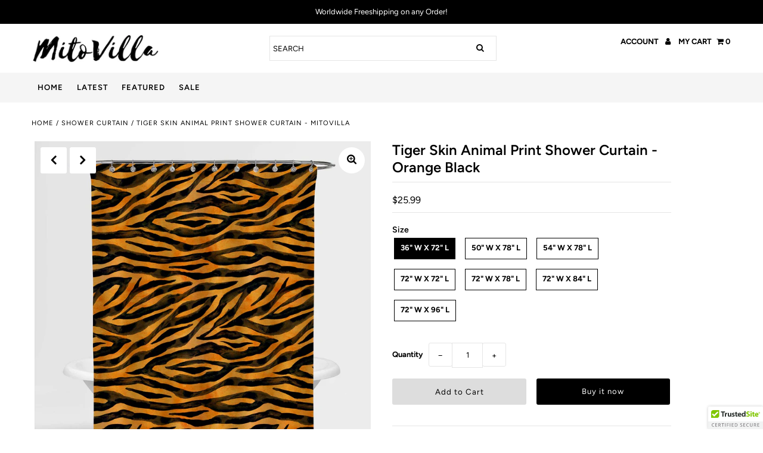

--- FILE ---
content_type: text/html; charset=utf-8
request_url: https://mitovilla.com/products/tiger-skin-animal-print-shower-curtain-orange-black-sc-19021527
body_size: 27250
content:
<!DOCTYPE html>
<!--[if lt IE 7 ]><html class="ie ie6" lang="en"> <![endif]-->
<!--[if IE 7 ]><html class="ie ie7" lang="en"> <![endif]-->
<!--[if IE 8 ]><html class="ie ie8" lang="en"> <![endif]-->
<!--[if (gte IE 9)|!(IE)]><!--><html lang="en" class="no-js"> <!--<![endif]-->
<head>

  <meta name="google-site-verification" content="GT9Kqak7L2Fqu-KtYr4X6ey_raPTO2v-kOKvVqUk1oY" />
  <meta charset="utf-8" />

  <!-- Add any tracking or verification meta content below this line -->
  <!-- Facebook or Google Analytics tracking should be placed in your Online store > Preferences and not your theme -->

  <!-- Meta content
================================================== -->

  <title>
    Tiger Skin Animal Print Shower Curtain - MitoVilla
  </title>
  
  <meta name="description" content="Buy Tiger Skin Animal Print Shower Curtain at affordable price. Free shipping on any order." />
  
  <link rel="canonical" href="https://mitovilla.com/products/tiger-skin-animal-print-shower-curtain-orange-black-sc-19021527" />

  

<meta property="og:type" content="product">
<meta property="og:title" content="Tiger Skin Animal Print Shower Curtain - Orange Black">
<meta property="og:url" content="https://mitovilla.com/products/tiger-skin-animal-print-shower-curtain-orange-black-sc-19021527">
<meta property="og:description" content="
PREMIUM MATERIAL: The shower curtain is made of eco-friendly polyester fabric, which is durable, non-toxic and safe for your family. Waterproof tech let water glide off and dry quickly.
EXQUISITE DESIGN: This shower curtain will give you a different novelty and stylish experience. Adopting HD print and featuring vivid colors, crisp lines and delicate hemming, it will bring your bath a more permanent harmonious decoration.
EASY TO USE: 12 free durable hooks come for you to install easily; reinforced top-header grommets for hanging simply; premium polyester fabric to keeps perfect drape. Within a few minutes to make a magic transformation to your bathroom.
MULTI SIZES: The shower curtain fit standard size bathtub and small bathroom shower stall. Before you buy a new shower curtain, you&#39;ll need to take some measurements to ensure that you have the perfect fit.
MULTI OPTIONS: Excellent for showers and bathtubs for your home, campers, motels, hotels, dorms and more. It can not only used as shower curtain, but also used as blackout cloth, window curtain, partition background.
">

<meta property="og:image" content="http://mitovilla.com/cdn/shop/products/SC-19021527-2_grande.jpg?v=1590129548">
<meta property="og:image:secure_url" content="https://mitovilla.com/cdn/shop/products/SC-19021527-2_grande.jpg?v=1590129548">

<meta property="og:image" content="http://mitovilla.com/cdn/shop/products/SC-19021527-1_grande.jpg?v=1590129548">
<meta property="og:image:secure_url" content="https://mitovilla.com/cdn/shop/products/SC-19021527-1_grande.jpg?v=1590129548">

<meta property="og:image" content="http://mitovilla.com/cdn/shop/products/1_f2e2adff-11a8-433e-a996-937bc8552527_grande.jpg?v=1590375230">
<meta property="og:image:secure_url" content="https://mitovilla.com/cdn/shop/products/1_f2e2adff-11a8-433e-a996-937bc8552527_grande.jpg?v=1590375230">

<meta property="og:price:amount" content="25.99">
<meta property="og:price:currency" content="USD">

<meta property="og:site_name" content="MitoVilla">



<meta name="twitter:card" content="summary">


<meta name="twitter:site" content="@">


<meta name="twitter:title" content="Tiger Skin Animal Print Shower Curtain - Orange Black">
<meta name="twitter:description" content="
PREMIUM MATERIAL: The shower curtain is made of eco-friendly polyester fabric, which is durable, non-toxic and safe for your family. Waterproof tech let water glide off and dry quickly.
EXQUISITE DES">
<meta name="twitter:image" content="https://mitovilla.com/cdn/shop/products/SC-19021527-2_large.jpg?v=1590129548">
<meta name="twitter:image:width" content="480">
<meta name="twitter:image:height" content="480">



  <!-- CSS
================================================== -->

  <link href="//mitovilla.com/cdn/shop/t/19/assets/stylesheet.css?v=30326599447597230451759259652" rel="stylesheet" type="text/css" media="all" />
  <link href="//mitovilla.com/cdn/shop/t/19/assets/font-awesome.css?v=98795270751561101151602086796" rel="stylesheet" type="text/css" media="all" />
  <link href="//mitovilla.com/cdn/shop/t/19/assets/queries.css?v=166538814849278210881602086813" rel="stylesheet" type="text/css" media="all" />

  <!-- Typography
================================================== -->

    
    
  
  
  

  
  

  
    
  
  
     

  
     

  
    

  
       

  
    
  
  
  
  
  
  
  
  
      

  
   
  
  
     
  
  
      

  
   

  
   

  
   

  <!-- JS
================================================== -->

  <script src="//ajax.googleapis.com/ajax/libs/jquery/2.2.4/jquery.min.js" type="text/javascript"></script>
  <script src="//mitovilla.com/cdn/shop/t/19/assets/eventemitter3.min.js?v=27939738353326123541602086796" type="text/javascript"></script>

  <script src="//mitovilla.com/cdn/shop/t/19/assets/theme.js?v=120955813619537892731759259653" type="text/javascript"></script>
  <script src="//mitovilla.com/cdn/shopifycloud/storefront/assets/themes_support/option_selection-b017cd28.js" type="text/javascript"></script>
  <script src="//mitovilla.com/cdn/shop/t/19/assets/jquery.fs.shifter.js?v=49917305197206640071602086793" type="text/javascript"></script>

  <meta name="viewport" content="width=device-width, initial-scale=1, maximum-scale=1, user-scalable=no">

  <!-- Favicons
================================================== -->

  <link rel="shortcut icon" href="//mitovilla.com/cdn/shop/t/19/assets/favicon.png?v=181359385548161398101602086795">

  

  <script>window.performance && window.performance.mark && window.performance.mark('shopify.content_for_header.start');</script><meta id="shopify-digital-wallet" name="shopify-digital-wallet" content="/7711391859/digital_wallets/dialog">
<meta name="shopify-checkout-api-token" content="adb79b18f5408bffaa7d255ed44de369">
<meta id="in-context-paypal-metadata" data-shop-id="7711391859" data-venmo-supported="false" data-environment="production" data-locale="en_US" data-paypal-v4="true" data-currency="USD">
<link rel="alternate" type="application/json+oembed" href="https://mitovilla.com/products/tiger-skin-animal-print-shower-curtain-orange-black-sc-19021527.oembed">
<script async="async" src="/checkouts/internal/preloads.js?locale=en-US"></script>
<script id="shopify-features" type="application/json">{"accessToken":"adb79b18f5408bffaa7d255ed44de369","betas":["rich-media-storefront-analytics"],"domain":"mitovilla.com","predictiveSearch":true,"shopId":7711391859,"locale":"en"}</script>
<script>var Shopify = Shopify || {};
Shopify.shop = "mitovilla.myshopify.com";
Shopify.locale = "en";
Shopify.currency = {"active":"USD","rate":"1.0"};
Shopify.country = "US";
Shopify.theme = {"name":"Fashionopolism","id":83458523220,"schema_name":"Fashionopolism","schema_version":"6.3","theme_store_id":141,"role":"main"};
Shopify.theme.handle = "null";
Shopify.theme.style = {"id":null,"handle":null};
Shopify.cdnHost = "mitovilla.com/cdn";
Shopify.routes = Shopify.routes || {};
Shopify.routes.root = "/";</script>
<script type="module">!function(o){(o.Shopify=o.Shopify||{}).modules=!0}(window);</script>
<script>!function(o){function n(){var o=[];function n(){o.push(Array.prototype.slice.apply(arguments))}return n.q=o,n}var t=o.Shopify=o.Shopify||{};t.loadFeatures=n(),t.autoloadFeatures=n()}(window);</script>
<script id="shop-js-analytics" type="application/json">{"pageType":"product"}</script>
<script defer="defer" async type="module" src="//mitovilla.com/cdn/shopifycloud/shop-js/modules/v2/client.init-shop-cart-sync_Bc8-qrdt.en.esm.js"></script>
<script defer="defer" async type="module" src="//mitovilla.com/cdn/shopifycloud/shop-js/modules/v2/chunk.common_CmNk3qlo.esm.js"></script>
<script type="module">
  await import("//mitovilla.com/cdn/shopifycloud/shop-js/modules/v2/client.init-shop-cart-sync_Bc8-qrdt.en.esm.js");
await import("//mitovilla.com/cdn/shopifycloud/shop-js/modules/v2/chunk.common_CmNk3qlo.esm.js");

  window.Shopify.SignInWithShop?.initShopCartSync?.({"fedCMEnabled":true,"windoidEnabled":true});

</script>
<script>(function() {
  var isLoaded = false;
  function asyncLoad() {
    if (isLoaded) return;
    isLoaded = true;
    var urls = ["\/\/cdn.ywxi.net\/js\/partner-shopify.js?shop=mitovilla.myshopify.com","https:\/\/tabs.stationmade.com\/registered-scripts\/tabs-by-station.js?shop=mitovilla.myshopify.com"];
    for (var i = 0; i < urls.length; i++) {
      var s = document.createElement('script');
      s.type = 'text/javascript';
      s.async = true;
      s.src = urls[i];
      var x = document.getElementsByTagName('script')[0];
      x.parentNode.insertBefore(s, x);
    }
  };
  if(window.attachEvent) {
    window.attachEvent('onload', asyncLoad);
  } else {
    window.addEventListener('load', asyncLoad, false);
  }
})();</script>
<script id="__st">var __st={"a":7711391859,"offset":28800,"reqid":"7af0545f-42f7-4610-8bce-bedd967aa8b5-1762381372","pageurl":"mitovilla.com\/products\/tiger-skin-animal-print-shower-curtain-orange-black-sc-19021527","u":"40a7fd6d0f85","p":"product","rtyp":"product","rid":4630585868372};</script>
<script>window.ShopifyPaypalV4VisibilityTracking = true;</script>
<script id="captcha-bootstrap">!function(){'use strict';const t='contact',e='account',n='new_comment',o=[[t,t],['blogs',n],['comments',n],[t,'customer']],c=[[e,'customer_login'],[e,'guest_login'],[e,'recover_customer_password'],[e,'create_customer']],r=t=>t.map((([t,e])=>`form[action*='/${t}']:not([data-nocaptcha='true']) input[name='form_type'][value='${e}']`)).join(','),a=t=>()=>t?[...document.querySelectorAll(t)].map((t=>t.form)):[];function s(){const t=[...o],e=r(t);return a(e)}const i='password',u='form_key',d=['recaptcha-v3-token','g-recaptcha-response','h-captcha-response',i],f=()=>{try{return window.sessionStorage}catch{return}},m='__shopify_v',_=t=>t.elements[u];function p(t,e,n=!1){try{const o=window.sessionStorage,c=JSON.parse(o.getItem(e)),{data:r}=function(t){const{data:e,action:n}=t;return t[m]||n?{data:e,action:n}:{data:t,action:n}}(c);for(const[e,n]of Object.entries(r))t.elements[e]&&(t.elements[e].value=n);n&&o.removeItem(e)}catch(o){console.error('form repopulation failed',{error:o})}}const l='form_type',E='cptcha';function T(t){t.dataset[E]=!0}const w=window,h=w.document,L='Shopify',v='ce_forms',y='captcha';let A=!1;((t,e)=>{const n=(g='f06e6c50-85a8-45c8-87d0-21a2b65856fe',I='https://cdn.shopify.com/shopifycloud/storefront-forms-hcaptcha/ce_storefront_forms_captcha_hcaptcha.v1.5.2.iife.js',D={infoText:'Protected by hCaptcha',privacyText:'Privacy',termsText:'Terms'},(t,e,n)=>{const o=w[L][v],c=o.bindForm;if(c)return c(t,g,e,D).then(n);var r;o.q.push([[t,g,e,D],n]),r=I,A||(h.body.append(Object.assign(h.createElement('script'),{id:'captcha-provider',async:!0,src:r})),A=!0)});var g,I,D;w[L]=w[L]||{},w[L][v]=w[L][v]||{},w[L][v].q=[],w[L][y]=w[L][y]||{},w[L][y].protect=function(t,e){n(t,void 0,e),T(t)},Object.freeze(w[L][y]),function(t,e,n,w,h,L){const[v,y,A,g]=function(t,e,n){const i=e?o:[],u=t?c:[],d=[...i,...u],f=r(d),m=r(i),_=r(d.filter((([t,e])=>n.includes(e))));return[a(f),a(m),a(_),s()]}(w,h,L),I=t=>{const e=t.target;return e instanceof HTMLFormElement?e:e&&e.form},D=t=>v().includes(t);t.addEventListener('submit',(t=>{const e=I(t);if(!e)return;const n=D(e)&&!e.dataset.hcaptchaBound&&!e.dataset.recaptchaBound,o=_(e),c=g().includes(e)&&(!o||!o.value);(n||c)&&t.preventDefault(),c&&!n&&(function(t){try{if(!f())return;!function(t){const e=f();if(!e)return;const n=_(t);if(!n)return;const o=n.value;o&&e.removeItem(o)}(t);const e=Array.from(Array(32),(()=>Math.random().toString(36)[2])).join('');!function(t,e){_(t)||t.append(Object.assign(document.createElement('input'),{type:'hidden',name:u})),t.elements[u].value=e}(t,e),function(t,e){const n=f();if(!n)return;const o=[...t.querySelectorAll(`input[type='${i}']`)].map((({name:t})=>t)),c=[...d,...o],r={};for(const[a,s]of new FormData(t).entries())c.includes(a)||(r[a]=s);n.setItem(e,JSON.stringify({[m]:1,action:t.action,data:r}))}(t,e)}catch(e){console.error('failed to persist form',e)}}(e),e.submit())}));const S=(t,e)=>{t&&!t.dataset[E]&&(n(t,e.some((e=>e===t))),T(t))};for(const o of['focusin','change'])t.addEventListener(o,(t=>{const e=I(t);D(e)&&S(e,y())}));const B=e.get('form_key'),M=e.get(l),P=B&&M;t.addEventListener('DOMContentLoaded',(()=>{const t=y();if(P)for(const e of t)e.elements[l].value===M&&p(e,B);[...new Set([...A(),...v().filter((t=>'true'===t.dataset.shopifyCaptcha))])].forEach((e=>S(e,t)))}))}(h,new URLSearchParams(w.location.search),n,t,e,['guest_login'])})(!0,!0)}();</script>
<script integrity="sha256-52AcMU7V7pcBOXWImdc/TAGTFKeNjmkeM1Pvks/DTgc=" data-source-attribution="shopify.loadfeatures" defer="defer" src="//mitovilla.com/cdn/shopifycloud/storefront/assets/storefront/load_feature-81c60534.js" crossorigin="anonymous"></script>
<script data-source-attribution="shopify.dynamic_checkout.dynamic.init">var Shopify=Shopify||{};Shopify.PaymentButton=Shopify.PaymentButton||{isStorefrontPortableWallets:!0,init:function(){window.Shopify.PaymentButton.init=function(){};var t=document.createElement("script");t.src="https://mitovilla.com/cdn/shopifycloud/portable-wallets/latest/portable-wallets.en.js",t.type="module",document.head.appendChild(t)}};
</script>
<script data-source-attribution="shopify.dynamic_checkout.buyer_consent">
  function portableWalletsHideBuyerConsent(e){var t=document.getElementById("shopify-buyer-consent"),n=document.getElementById("shopify-subscription-policy-button");t&&n&&(t.classList.add("hidden"),t.setAttribute("aria-hidden","true"),n.removeEventListener("click",e))}function portableWalletsShowBuyerConsent(e){var t=document.getElementById("shopify-buyer-consent"),n=document.getElementById("shopify-subscription-policy-button");t&&n&&(t.classList.remove("hidden"),t.removeAttribute("aria-hidden"),n.addEventListener("click",e))}window.Shopify?.PaymentButton&&(window.Shopify.PaymentButton.hideBuyerConsent=portableWalletsHideBuyerConsent,window.Shopify.PaymentButton.showBuyerConsent=portableWalletsShowBuyerConsent);
</script>
<script>
  function portableWalletsCleanup(e){e&&e.src&&console.error("Failed to load portable wallets script "+e.src);var t=document.querySelectorAll("shopify-accelerated-checkout .shopify-payment-button__skeleton, shopify-accelerated-checkout-cart .wallet-cart-button__skeleton"),e=document.getElementById("shopify-buyer-consent");for(let e=0;e<t.length;e++)t[e].remove();e&&e.remove()}function portableWalletsNotLoadedAsModule(e){e instanceof ErrorEvent&&"string"==typeof e.message&&e.message.includes("import.meta")&&"string"==typeof e.filename&&e.filename.includes("portable-wallets")&&(window.removeEventListener("error",portableWalletsNotLoadedAsModule),window.Shopify.PaymentButton.failedToLoad=e,"loading"===document.readyState?document.addEventListener("DOMContentLoaded",window.Shopify.PaymentButton.init):window.Shopify.PaymentButton.init())}window.addEventListener("error",portableWalletsNotLoadedAsModule);
</script>

<script type="module" src="https://mitovilla.com/cdn/shopifycloud/portable-wallets/latest/portable-wallets.en.js" onError="portableWalletsCleanup(this)" crossorigin="anonymous"></script>
<script nomodule>
  document.addEventListener("DOMContentLoaded", portableWalletsCleanup);
</script>

<link id="shopify-accelerated-checkout-styles" rel="stylesheet" media="screen" href="https://mitovilla.com/cdn/shopifycloud/portable-wallets/latest/accelerated-checkout-backwards-compat.css" crossorigin="anonymous">
<style id="shopify-accelerated-checkout-cart">
        #shopify-buyer-consent {
  margin-top: 1em;
  display: inline-block;
  width: 100%;
}

#shopify-buyer-consent.hidden {
  display: none;
}

#shopify-subscription-policy-button {
  background: none;
  border: none;
  padding: 0;
  text-decoration: underline;
  font-size: inherit;
  cursor: pointer;
}

#shopify-subscription-policy-button::before {
  box-shadow: none;
}

      </style>
<script id="sections-script" data-sections="product-recommendations" defer="defer" src="//mitovilla.com/cdn/shop/t/19/compiled_assets/scripts.js?750"></script>
<script>window.performance && window.performance.mark && window.performance.mark('shopify.content_for_header.end');</script>

	<!-- "snippets/vitals-loader.liquid" was not rendered, the associated app was uninstalled -->

<script src="https://demandforapps.com/aodtabs/js/aod-tabs.js"></script><link href="https://monorail-edge.shopifysvc.com" rel="dns-prefetch">
<script>(function(){if ("sendBeacon" in navigator && "performance" in window) {try {var session_token_from_headers = performance.getEntriesByType('navigation')[0].serverTiming.find(x => x.name == '_s').description;} catch {var session_token_from_headers = undefined;}var session_cookie_matches = document.cookie.match(/_shopify_s=([^;]*)/);var session_token_from_cookie = session_cookie_matches && session_cookie_matches.length === 2 ? session_cookie_matches[1] : "";var session_token = session_token_from_headers || session_token_from_cookie || "";function handle_abandonment_event(e) {var entries = performance.getEntries().filter(function(entry) {return /monorail-edge.shopifysvc.com/.test(entry.name);});if (!window.abandonment_tracked && entries.length === 0) {window.abandonment_tracked = true;var currentMs = Date.now();var navigation_start = performance.timing.navigationStart;var payload = {shop_id: 7711391859,url: window.location.href,navigation_start,duration: currentMs - navigation_start,session_token,page_type: "product"};window.navigator.sendBeacon("https://monorail-edge.shopifysvc.com/v1/produce", JSON.stringify({schema_id: "online_store_buyer_site_abandonment/1.1",payload: payload,metadata: {event_created_at_ms: currentMs,event_sent_at_ms: currentMs}}));}}window.addEventListener('pagehide', handle_abandonment_event);}}());</script>
<script id="web-pixels-manager-setup">(function e(e,d,r,n,o){if(void 0===o&&(o={}),!Boolean(null===(a=null===(i=window.Shopify)||void 0===i?void 0:i.analytics)||void 0===a?void 0:a.replayQueue)){var i,a;window.Shopify=window.Shopify||{};var t=window.Shopify;t.analytics=t.analytics||{};var s=t.analytics;s.replayQueue=[],s.publish=function(e,d,r){return s.replayQueue.push([e,d,r]),!0};try{self.performance.mark("wpm:start")}catch(e){}var l=function(){var e={modern:/Edge?\/(1{2}[4-9]|1[2-9]\d|[2-9]\d{2}|\d{4,})\.\d+(\.\d+|)|Firefox\/(1{2}[4-9]|1[2-9]\d|[2-9]\d{2}|\d{4,})\.\d+(\.\d+|)|Chrom(ium|e)\/(9{2}|\d{3,})\.\d+(\.\d+|)|(Maci|X1{2}).+ Version\/(15\.\d+|(1[6-9]|[2-9]\d|\d{3,})\.\d+)([,.]\d+|)( \(\w+\)|)( Mobile\/\w+|) Safari\/|Chrome.+OPR\/(9{2}|\d{3,})\.\d+\.\d+|(CPU[ +]OS|iPhone[ +]OS|CPU[ +]iPhone|CPU IPhone OS|CPU iPad OS)[ +]+(15[._]\d+|(1[6-9]|[2-9]\d|\d{3,})[._]\d+)([._]\d+|)|Android:?[ /-](13[3-9]|1[4-9]\d|[2-9]\d{2}|\d{4,})(\.\d+|)(\.\d+|)|Android.+Firefox\/(13[5-9]|1[4-9]\d|[2-9]\d{2}|\d{4,})\.\d+(\.\d+|)|Android.+Chrom(ium|e)\/(13[3-9]|1[4-9]\d|[2-9]\d{2}|\d{4,})\.\d+(\.\d+|)|SamsungBrowser\/([2-9]\d|\d{3,})\.\d+/,legacy:/Edge?\/(1[6-9]|[2-9]\d|\d{3,})\.\d+(\.\d+|)|Firefox\/(5[4-9]|[6-9]\d|\d{3,})\.\d+(\.\d+|)|Chrom(ium|e)\/(5[1-9]|[6-9]\d|\d{3,})\.\d+(\.\d+|)([\d.]+$|.*Safari\/(?![\d.]+ Edge\/[\d.]+$))|(Maci|X1{2}).+ Version\/(10\.\d+|(1[1-9]|[2-9]\d|\d{3,})\.\d+)([,.]\d+|)( \(\w+\)|)( Mobile\/\w+|) Safari\/|Chrome.+OPR\/(3[89]|[4-9]\d|\d{3,})\.\d+\.\d+|(CPU[ +]OS|iPhone[ +]OS|CPU[ +]iPhone|CPU IPhone OS|CPU iPad OS)[ +]+(10[._]\d+|(1[1-9]|[2-9]\d|\d{3,})[._]\d+)([._]\d+|)|Android:?[ /-](13[3-9]|1[4-9]\d|[2-9]\d{2}|\d{4,})(\.\d+|)(\.\d+|)|Mobile Safari.+OPR\/([89]\d|\d{3,})\.\d+\.\d+|Android.+Firefox\/(13[5-9]|1[4-9]\d|[2-9]\d{2}|\d{4,})\.\d+(\.\d+|)|Android.+Chrom(ium|e)\/(13[3-9]|1[4-9]\d|[2-9]\d{2}|\d{4,})\.\d+(\.\d+|)|Android.+(UC? ?Browser|UCWEB|U3)[ /]?(15\.([5-9]|\d{2,})|(1[6-9]|[2-9]\d|\d{3,})\.\d+)\.\d+|SamsungBrowser\/(5\.\d+|([6-9]|\d{2,})\.\d+)|Android.+MQ{2}Browser\/(14(\.(9|\d{2,})|)|(1[5-9]|[2-9]\d|\d{3,})(\.\d+|))(\.\d+|)|K[Aa][Ii]OS\/(3\.\d+|([4-9]|\d{2,})\.\d+)(\.\d+|)/},d=e.modern,r=e.legacy,n=navigator.userAgent;return n.match(d)?"modern":n.match(r)?"legacy":"unknown"}(),u="modern"===l?"modern":"legacy",c=(null!=n?n:{modern:"",legacy:""})[u],f=function(e){return[e.baseUrl,"/wpm","/b",e.hashVersion,"modern"===e.buildTarget?"m":"l",".js"].join("")}({baseUrl:d,hashVersion:r,buildTarget:u}),m=function(e){var d=e.version,r=e.bundleTarget,n=e.surface,o=e.pageUrl,i=e.monorailEndpoint;return{emit:function(e){var a=e.status,t=e.errorMsg,s=(new Date).getTime(),l=JSON.stringify({metadata:{event_sent_at_ms:s},events:[{schema_id:"web_pixels_manager_load/3.1",payload:{version:d,bundle_target:r,page_url:o,status:a,surface:n,error_msg:t},metadata:{event_created_at_ms:s}}]});if(!i)return console&&console.warn&&console.warn("[Web Pixels Manager] No Monorail endpoint provided, skipping logging."),!1;try{return self.navigator.sendBeacon.bind(self.navigator)(i,l)}catch(e){}var u=new XMLHttpRequest;try{return u.open("POST",i,!0),u.setRequestHeader("Content-Type","text/plain"),u.send(l),!0}catch(e){return console&&console.warn&&console.warn("[Web Pixels Manager] Got an unhandled error while logging to Monorail."),!1}}}}({version:r,bundleTarget:l,surface:e.surface,pageUrl:self.location.href,monorailEndpoint:e.monorailEndpoint});try{o.browserTarget=l,function(e){var d=e.src,r=e.async,n=void 0===r||r,o=e.onload,i=e.onerror,a=e.sri,t=e.scriptDataAttributes,s=void 0===t?{}:t,l=document.createElement("script"),u=document.querySelector("head"),c=document.querySelector("body");if(l.async=n,l.src=d,a&&(l.integrity=a,l.crossOrigin="anonymous"),s)for(var f in s)if(Object.prototype.hasOwnProperty.call(s,f))try{l.dataset[f]=s[f]}catch(e){}if(o&&l.addEventListener("load",o),i&&l.addEventListener("error",i),u)u.appendChild(l);else{if(!c)throw new Error("Did not find a head or body element to append the script");c.appendChild(l)}}({src:f,async:!0,onload:function(){if(!function(){var e,d;return Boolean(null===(d=null===(e=window.Shopify)||void 0===e?void 0:e.analytics)||void 0===d?void 0:d.initialized)}()){var d=window.webPixelsManager.init(e)||void 0;if(d){var r=window.Shopify.analytics;r.replayQueue.forEach((function(e){var r=e[0],n=e[1],o=e[2];d.publishCustomEvent(r,n,o)})),r.replayQueue=[],r.publish=d.publishCustomEvent,r.visitor=d.visitor,r.initialized=!0}}},onerror:function(){return m.emit({status:"failed",errorMsg:"".concat(f," has failed to load")})},sri:function(e){var d=/^sha384-[A-Za-z0-9+/=]+$/;return"string"==typeof e&&d.test(e)}(c)?c:"",scriptDataAttributes:o}),m.emit({status:"loading"})}catch(e){m.emit({status:"failed",errorMsg:(null==e?void 0:e.message)||"Unknown error"})}}})({shopId: 7711391859,storefrontBaseUrl: "https://mitovilla.com",extensionsBaseUrl: "https://extensions.shopifycdn.com/cdn/shopifycloud/web-pixels-manager",monorailEndpoint: "https://monorail-edge.shopifysvc.com/unstable/produce_batch",surface: "storefront-renderer",enabledBetaFlags: ["2dca8a86"],webPixelsConfigList: [{"id":"55869524","eventPayloadVersion":"v1","runtimeContext":"LAX","scriptVersion":"1","type":"CUSTOM","privacyPurposes":["ANALYTICS"],"name":"Google Analytics tag (migrated)"},{"id":"shopify-app-pixel","configuration":"{}","eventPayloadVersion":"v1","runtimeContext":"STRICT","scriptVersion":"0450","apiClientId":"shopify-pixel","type":"APP","privacyPurposes":["ANALYTICS","MARKETING"]},{"id":"shopify-custom-pixel","eventPayloadVersion":"v1","runtimeContext":"LAX","scriptVersion":"0450","apiClientId":"shopify-pixel","type":"CUSTOM","privacyPurposes":["ANALYTICS","MARKETING"]}],isMerchantRequest: false,initData: {"shop":{"name":"MitoVilla","paymentSettings":{"currencyCode":"USD"},"myshopifyDomain":"mitovilla.myshopify.com","countryCode":"CN","storefrontUrl":"https:\/\/mitovilla.com"},"customer":null,"cart":null,"checkout":null,"productVariants":[{"price":{"amount":25.99,"currencyCode":"USD"},"product":{"title":"Tiger Skin Animal Print Shower Curtain - Orange Black","vendor":"MitoVilla","id":"4630585868372","untranslatedTitle":"Tiger Skin Animal Print Shower Curtain - Orange Black","url":"\/products\/tiger-skin-animal-print-shower-curtain-orange-black-sc-19021527","type":"Shower Curtain"},"id":"32335475834964","image":{"src":"\/\/mitovilla.com\/cdn\/shop\/products\/SC-19021527-2.jpg?v=1590129548"},"sku":"SC-19021527-36-72","title":"36\" W x 72\" L","untranslatedTitle":"36\" W x 72\" L"},{"price":{"amount":28.99,"currencyCode":"USD"},"product":{"title":"Tiger Skin Animal Print Shower Curtain - Orange Black","vendor":"MitoVilla","id":"4630585868372","untranslatedTitle":"Tiger Skin Animal Print Shower Curtain - Orange Black","url":"\/products\/tiger-skin-animal-print-shower-curtain-orange-black-sc-19021527","type":"Shower Curtain"},"id":"32335475867732","image":{"src":"\/\/mitovilla.com\/cdn\/shop\/products\/SC-19021527-2.jpg?v=1590129548"},"sku":"SC-19021527-50-78","title":"50\" W x 78\" L","untranslatedTitle":"50\" W x 78\" L"},{"price":{"amount":31.99,"currencyCode":"USD"},"product":{"title":"Tiger Skin Animal Print Shower Curtain - Orange Black","vendor":"MitoVilla","id":"4630585868372","untranslatedTitle":"Tiger Skin Animal Print Shower Curtain - Orange Black","url":"\/products\/tiger-skin-animal-print-shower-curtain-orange-black-sc-19021527","type":"Shower Curtain"},"id":"32335475900500","image":{"src":"\/\/mitovilla.com\/cdn\/shop\/products\/SC-19021527-2.jpg?v=1590129548"},"sku":"SC-19021527-54-78","title":"54\" W x 78\" L","untranslatedTitle":"54\" W x 78\" L"},{"price":{"amount":29.99,"currencyCode":"USD"},"product":{"title":"Tiger Skin Animal Print Shower Curtain - Orange Black","vendor":"MitoVilla","id":"4630585868372","untranslatedTitle":"Tiger Skin Animal Print Shower Curtain - Orange Black","url":"\/products\/tiger-skin-animal-print-shower-curtain-orange-black-sc-19021527","type":"Shower Curtain"},"id":"32335475933268","image":{"src":"\/\/mitovilla.com\/cdn\/shop\/products\/SC-19021527-2.jpg?v=1590129548"},"sku":"SC-19021527-72-72","title":"72\" W x 72\" L","untranslatedTitle":"72\" W x 72\" L"},{"price":{"amount":33.99,"currencyCode":"USD"},"product":{"title":"Tiger Skin Animal Print Shower Curtain - Orange Black","vendor":"MitoVilla","id":"4630585868372","untranslatedTitle":"Tiger Skin Animal Print Shower Curtain - Orange Black","url":"\/products\/tiger-skin-animal-print-shower-curtain-orange-black-sc-19021527","type":"Shower Curtain"},"id":"32335475966036","image":{"src":"\/\/mitovilla.com\/cdn\/shop\/products\/SC-19021527-2.jpg?v=1590129548"},"sku":"SC-19021527-72-78","title":"72\" W x 78\" L","untranslatedTitle":"72\" W x 78\" L"},{"price":{"amount":36.99,"currencyCode":"USD"},"product":{"title":"Tiger Skin Animal Print Shower Curtain - Orange Black","vendor":"MitoVilla","id":"4630585868372","untranslatedTitle":"Tiger Skin Animal Print Shower Curtain - Orange Black","url":"\/products\/tiger-skin-animal-print-shower-curtain-orange-black-sc-19021527","type":"Shower Curtain"},"id":"32335475998804","image":{"src":"\/\/mitovilla.com\/cdn\/shop\/products\/SC-19021527-2.jpg?v=1590129548"},"sku":"SC-19021527-72-84","title":"72\" W x 84\" L","untranslatedTitle":"72\" W x 84\" L"},{"price":{"amount":39.99,"currencyCode":"USD"},"product":{"title":"Tiger Skin Animal Print Shower Curtain - Orange Black","vendor":"MitoVilla","id":"4630585868372","untranslatedTitle":"Tiger Skin Animal Print Shower Curtain - Orange Black","url":"\/products\/tiger-skin-animal-print-shower-curtain-orange-black-sc-19021527","type":"Shower Curtain"},"id":"32335476031572","image":{"src":"\/\/mitovilla.com\/cdn\/shop\/products\/SC-19021527-2.jpg?v=1590129548"},"sku":"SC-19021527-72-96","title":"72\" W x 96\" L","untranslatedTitle":"72\" W x 96\" L"}],"purchasingCompany":null},},"https://mitovilla.com/cdn","5303c62bw494ab25dp0d72f2dcm48e21f5a",{"modern":"","legacy":""},{"shopId":"7711391859","storefrontBaseUrl":"https:\/\/mitovilla.com","extensionBaseUrl":"https:\/\/extensions.shopifycdn.com\/cdn\/shopifycloud\/web-pixels-manager","surface":"storefront-renderer","enabledBetaFlags":"[\"2dca8a86\"]","isMerchantRequest":"false","hashVersion":"5303c62bw494ab25dp0d72f2dcm48e21f5a","publish":"custom","events":"[[\"page_viewed\",{}],[\"product_viewed\",{\"productVariant\":{\"price\":{\"amount\":25.99,\"currencyCode\":\"USD\"},\"product\":{\"title\":\"Tiger Skin Animal Print Shower Curtain - Orange Black\",\"vendor\":\"MitoVilla\",\"id\":\"4630585868372\",\"untranslatedTitle\":\"Tiger Skin Animal Print Shower Curtain - Orange Black\",\"url\":\"\/products\/tiger-skin-animal-print-shower-curtain-orange-black-sc-19021527\",\"type\":\"Shower Curtain\"},\"id\":\"32335475834964\",\"image\":{\"src\":\"\/\/mitovilla.com\/cdn\/shop\/products\/SC-19021527-2.jpg?v=1590129548\"},\"sku\":\"SC-19021527-36-72\",\"title\":\"36\\\" W x 72\\\" L\",\"untranslatedTitle\":\"36\\\" W x 72\\\" L\"}}]]"});</script><script>
  window.ShopifyAnalytics = window.ShopifyAnalytics || {};
  window.ShopifyAnalytics.meta = window.ShopifyAnalytics.meta || {};
  window.ShopifyAnalytics.meta.currency = 'USD';
  var meta = {"product":{"id":4630585868372,"gid":"gid:\/\/shopify\/Product\/4630585868372","vendor":"MitoVilla","type":"Shower Curtain","variants":[{"id":32335475834964,"price":2599,"name":"Tiger Skin Animal Print Shower Curtain - Orange Black - 36\" W x 72\" L","public_title":"36\" W x 72\" L","sku":"SC-19021527-36-72"},{"id":32335475867732,"price":2899,"name":"Tiger Skin Animal Print Shower Curtain - Orange Black - 50\" W x 78\" L","public_title":"50\" W x 78\" L","sku":"SC-19021527-50-78"},{"id":32335475900500,"price":3199,"name":"Tiger Skin Animal Print Shower Curtain - Orange Black - 54\" W x 78\" L","public_title":"54\" W x 78\" L","sku":"SC-19021527-54-78"},{"id":32335475933268,"price":2999,"name":"Tiger Skin Animal Print Shower Curtain - Orange Black - 72\" W x 72\" L","public_title":"72\" W x 72\" L","sku":"SC-19021527-72-72"},{"id":32335475966036,"price":3399,"name":"Tiger Skin Animal Print Shower Curtain - Orange Black - 72\" W x 78\" L","public_title":"72\" W x 78\" L","sku":"SC-19021527-72-78"},{"id":32335475998804,"price":3699,"name":"Tiger Skin Animal Print Shower Curtain - Orange Black - 72\" W x 84\" L","public_title":"72\" W x 84\" L","sku":"SC-19021527-72-84"},{"id":32335476031572,"price":3999,"name":"Tiger Skin Animal Print Shower Curtain - Orange Black - 72\" W x 96\" L","public_title":"72\" W x 96\" L","sku":"SC-19021527-72-96"}],"remote":false},"page":{"pageType":"product","resourceType":"product","resourceId":4630585868372}};
  for (var attr in meta) {
    window.ShopifyAnalytics.meta[attr] = meta[attr];
  }
</script>
<script class="analytics">
  (function () {
    var customDocumentWrite = function(content) {
      var jquery = null;

      if (window.jQuery) {
        jquery = window.jQuery;
      } else if (window.Checkout && window.Checkout.$) {
        jquery = window.Checkout.$;
      }

      if (jquery) {
        jquery('body').append(content);
      }
    };

    var hasLoggedConversion = function(token) {
      if (token) {
        return document.cookie.indexOf('loggedConversion=' + token) !== -1;
      }
      return false;
    }

    var setCookieIfConversion = function(token) {
      if (token) {
        var twoMonthsFromNow = new Date(Date.now());
        twoMonthsFromNow.setMonth(twoMonthsFromNow.getMonth() + 2);

        document.cookie = 'loggedConversion=' + token + '; expires=' + twoMonthsFromNow;
      }
    }

    var trekkie = window.ShopifyAnalytics.lib = window.trekkie = window.trekkie || [];
    if (trekkie.integrations) {
      return;
    }
    trekkie.methods = [
      'identify',
      'page',
      'ready',
      'track',
      'trackForm',
      'trackLink'
    ];
    trekkie.factory = function(method) {
      return function() {
        var args = Array.prototype.slice.call(arguments);
        args.unshift(method);
        trekkie.push(args);
        return trekkie;
      };
    };
    for (var i = 0; i < trekkie.methods.length; i++) {
      var key = trekkie.methods[i];
      trekkie[key] = trekkie.factory(key);
    }
    trekkie.load = function(config) {
      trekkie.config = config || {};
      trekkie.config.initialDocumentCookie = document.cookie;
      var first = document.getElementsByTagName('script')[0];
      var script = document.createElement('script');
      script.type = 'text/javascript';
      script.onerror = function(e) {
        var scriptFallback = document.createElement('script');
        scriptFallback.type = 'text/javascript';
        scriptFallback.onerror = function(error) {
                var Monorail = {
      produce: function produce(monorailDomain, schemaId, payload) {
        var currentMs = new Date().getTime();
        var event = {
          schema_id: schemaId,
          payload: payload,
          metadata: {
            event_created_at_ms: currentMs,
            event_sent_at_ms: currentMs
          }
        };
        return Monorail.sendRequest("https://" + monorailDomain + "/v1/produce", JSON.stringify(event));
      },
      sendRequest: function sendRequest(endpointUrl, payload) {
        // Try the sendBeacon API
        if (window && window.navigator && typeof window.navigator.sendBeacon === 'function' && typeof window.Blob === 'function' && !Monorail.isIos12()) {
          var blobData = new window.Blob([payload], {
            type: 'text/plain'
          });

          if (window.navigator.sendBeacon(endpointUrl, blobData)) {
            return true;
          } // sendBeacon was not successful

        } // XHR beacon

        var xhr = new XMLHttpRequest();

        try {
          xhr.open('POST', endpointUrl);
          xhr.setRequestHeader('Content-Type', 'text/plain');
          xhr.send(payload);
        } catch (e) {
          console.log(e);
        }

        return false;
      },
      isIos12: function isIos12() {
        return window.navigator.userAgent.lastIndexOf('iPhone; CPU iPhone OS 12_') !== -1 || window.navigator.userAgent.lastIndexOf('iPad; CPU OS 12_') !== -1;
      }
    };
    Monorail.produce('monorail-edge.shopifysvc.com',
      'trekkie_storefront_load_errors/1.1',
      {shop_id: 7711391859,
      theme_id: 83458523220,
      app_name: "storefront",
      context_url: window.location.href,
      source_url: "//mitovilla.com/cdn/s/trekkie.storefront.5ad93876886aa0a32f5bade9f25632a26c6f183a.min.js"});

        };
        scriptFallback.async = true;
        scriptFallback.src = '//mitovilla.com/cdn/s/trekkie.storefront.5ad93876886aa0a32f5bade9f25632a26c6f183a.min.js';
        first.parentNode.insertBefore(scriptFallback, first);
      };
      script.async = true;
      script.src = '//mitovilla.com/cdn/s/trekkie.storefront.5ad93876886aa0a32f5bade9f25632a26c6f183a.min.js';
      first.parentNode.insertBefore(script, first);
    };
    trekkie.load(
      {"Trekkie":{"appName":"storefront","development":false,"defaultAttributes":{"shopId":7711391859,"isMerchantRequest":null,"themeId":83458523220,"themeCityHash":"10333995502729419921","contentLanguage":"en","currency":"USD","eventMetadataId":"a1107d5e-804a-4fbc-a8c0-18053d04ba90"},"isServerSideCookieWritingEnabled":true,"monorailRegion":"shop_domain","enabledBetaFlags":["f0df213a"]},"Session Attribution":{},"S2S":{"facebookCapiEnabled":false,"source":"trekkie-storefront-renderer","apiClientId":580111}}
    );

    var loaded = false;
    trekkie.ready(function() {
      if (loaded) return;
      loaded = true;

      window.ShopifyAnalytics.lib = window.trekkie;

      var originalDocumentWrite = document.write;
      document.write = customDocumentWrite;
      try { window.ShopifyAnalytics.merchantGoogleAnalytics.call(this); } catch(error) {};
      document.write = originalDocumentWrite;

      window.ShopifyAnalytics.lib.page(null,{"pageType":"product","resourceType":"product","resourceId":4630585868372,"shopifyEmitted":true});

      var match = window.location.pathname.match(/checkouts\/(.+)\/(thank_you|post_purchase)/)
      var token = match? match[1]: undefined;
      if (!hasLoggedConversion(token)) {
        setCookieIfConversion(token);
        window.ShopifyAnalytics.lib.track("Viewed Product",{"currency":"USD","variantId":32335475834964,"productId":4630585868372,"productGid":"gid:\/\/shopify\/Product\/4630585868372","name":"Tiger Skin Animal Print Shower Curtain - Orange Black - 36\" W x 72\" L","price":"25.99","sku":"SC-19021527-36-72","brand":"MitoVilla","variant":"36\" W x 72\" L","category":"Shower Curtain","nonInteraction":true,"remote":false},undefined,undefined,{"shopifyEmitted":true});
      window.ShopifyAnalytics.lib.track("monorail:\/\/trekkie_storefront_viewed_product\/1.1",{"currency":"USD","variantId":32335475834964,"productId":4630585868372,"productGid":"gid:\/\/shopify\/Product\/4630585868372","name":"Tiger Skin Animal Print Shower Curtain - Orange Black - 36\" W x 72\" L","price":"25.99","sku":"SC-19021527-36-72","brand":"MitoVilla","variant":"36\" W x 72\" L","category":"Shower Curtain","nonInteraction":true,"remote":false,"referer":"https:\/\/mitovilla.com\/products\/tiger-skin-animal-print-shower-curtain-orange-black-sc-19021527"});
      }
    });


        var eventsListenerScript = document.createElement('script');
        eventsListenerScript.async = true;
        eventsListenerScript.src = "//mitovilla.com/cdn/shopifycloud/storefront/assets/shop_events_listener-3da45d37.js";
        document.getElementsByTagName('head')[0].appendChild(eventsListenerScript);

})();</script>
  <script>
  if (!window.ga || (window.ga && typeof window.ga !== 'function')) {
    window.ga = function ga() {
      (window.ga.q = window.ga.q || []).push(arguments);
      if (window.Shopify && window.Shopify.analytics && typeof window.Shopify.analytics.publish === 'function') {
        window.Shopify.analytics.publish("ga_stub_called", {}, {sendTo: "google_osp_migration"});
      }
      console.error("Shopify's Google Analytics stub called with:", Array.from(arguments), "\nSee https://help.shopify.com/manual/promoting-marketing/pixels/pixel-migration#google for more information.");
    };
    if (window.Shopify && window.Shopify.analytics && typeof window.Shopify.analytics.publish === 'function') {
      window.Shopify.analytics.publish("ga_stub_initialized", {}, {sendTo: "google_osp_migration"});
    }
  }
</script>
<script
  defer
  src="https://mitovilla.com/cdn/shopifycloud/perf-kit/shopify-perf-kit-2.1.2.min.js"
  data-application="storefront-renderer"
  data-shop-id="7711391859"
  data-render-region="gcp-us-central1"
  data-page-type="product"
  data-theme-instance-id="83458523220"
  data-theme-name="Fashionopolism"
  data-theme-version="6.3"
  data-monorail-region="shop_domain"
  data-resource-timing-sampling-rate="10"
  data-shs="true"
  data-shs-beacon="true"
  data-shs-export-with-fetch="true"
  data-shs-logs-sample-rate="1"
></script>
</head>

<body class="gridlock shifter shifter-left product">
  <div id="CartDrawer" class="drawer drawer--right">
  <div class="drawer__header">
    <div class="table-cell">
    <h3>My Cart</h3>
    </div>
    <div class="table-cell">
    <span class="drawer__close js-drawer-close">
        Close
    </span>
    </div>
  </div>
  <div id="CartContainer"></div>
</div>
  <div id="shopify-section-mobile-navigation" class="shopify-section"><nav class="shifter-navigation no-fouc" data-section-id="mobile-navigation" data-section-type="mobile-navigation">
  <div class="search">
    <form action="/search" method="get">
      <input type="text" name="q" id="q" placeholder="SEARCH" />
    </form>
  </div>

  <ul id="accordion">
    
    
    
    <li><a href="/">HOME</a></li>
    
    
    
    <li><a href="/collections/all?sort_by=created-descending">LATEST</a></li>
    
    
    
    <li><a href="/collections/featured">FEATURED</a></li>
    
    
    
    <li><a href="/collections/on-sale">SALE</a></li>
    
    
    
    <li>
      
      <a href="/account/login">ACCOUNT  <i class="fa fa-user"></i></a>
      
    </li>
    
  </ul>
</nav>



</div>
  <div class="shifter-page is-moved-by-drawer" id="PageContainer">
    <div class="page-wrap">
      <div id="shopify-section-header" class="shopify-section">

<div class="header-section" data-section-id="header" data-section-type="header-section"><div id="top-bar">
        
        <div class="row">
          <div class="desktop-6 desktop-push-3 tablet-6 mobile-3">
            <p>Worldwide Freeshipping on any Order!</p>
          </div>
          
          <ul id="social-links" class="desktop-3 tablet-2 mobile-3">
            













          </ul>
          
        </div>
        
      </div><header class="theme-header">
      

      <div id="identity" class="row">

        <div class="shifter-handle">
          <i class="fa fa-bars" aria-hidden="true"></i>
        </div>

        

        <div id="logo" class="desktop-4 ">
          
<a href="/">
            <img src="//mitovilla.com/cdn/shop/files/logo_600x.gif?v=1614283052" alt="MitoVilla" itemprop="logo">
          </a>
          
        </div>

        
        <div class="large-search desktop-4">
          
<form action="/search" method="get" class="header-search-form">
  <input type="text" class="header-search" name="q" id="q" placeholder="SEARCH" />
  <button type="submit" class="search-button"><i class="fa fa-search"></i></button>
</form>

        </div>
        

        

        <div id="cart-container" class="desktop-4 ">
          <ul id="cart">
            
            
            <li class="customer-accounts">
              
              <a href="/account/login"><span class="customer-words">ACCOUNT</span>  <i class="fa fa-user"></i></a>
              
            </li>
            
<li class="cart-overview">
              <a href="/cart" class="site-header__cart-toggle js-drawer-open-right" aria-controls="CartDrawer" aria-expanded="false">
                <span class="cart-words">My Cart</span><i class="fa fa-shopping-cart" aria-hidden="true"></i>
                <span class="CartCount">0</span>
              </a>
            </li>
            
          </ul>
        </div>

      </div>

      
    </header>

    
    <nav id="nav" class="full-nav stickynav">
      
      <div id="navigation" class="row">
        <ul id="nav" class="desktop-12 mobile-3">
          






<li><a href="/" title="">HOME</a></li>






<li><a href="/collections/all?sort_by=created-descending" title="">LATEST</a></li>






<li><a href="/collections/featured" title="">FEATURED</a></li>






<li><a href="/collections/on-sale" title="">SALE</a></li>



        </ul>
      </div>
      
    </nav>
    

    

    <div class="clear"></div>

  <div style="display: none;" id="search-modal">
  	<h4>Search our store</h4>
  	
<form action="/search" method="get" class="header-search-form">
  <input type="text" class="header-search" name="q" id="q" placeholder="SEARCH" />
  <button type="submit" class="search-button"><i class="fa fa-search"></i></button>
</form>

  </div>

<style>
  #logo {
    font-size: 25px;
  }

  #top-bar, #top-bar p {
    font-size: 13px;
  }

  
  #logo img { max-width: 215px; }
  @media screen and (max-width: 740px) {
    #logo img { max-width: 195px; }
  }
  #logo { line-height: 0;}
  

  

  header #q {
    font-size: 13px;
  }

  ul#cart li a, .header-section .disclosure__toggle {
    font-size: 13px;
    font-weight: bold;
    border: 0;
    text-decoration: none;
  }

  select.currency-picker {
    font-size: 13px;
    font-weight: bold;
  }

  nav {
    
     line-height: 50px;
  }

  

  
  #identity {
    display: flex;
    align-items: center;
  }
  

  
  
</style>

</div>

</div>
      <div class="clear"></div>
      


      
      <div id="content" class="row">
        
          
              <div id="breadcrumb" class="desktop-12">
    <a href="/" class="homepage-link" title="Home">Home</a>
    
    
    <span class="separator"> / </span> 
    <a href="/collections/types?q=Shower%20Curtain" title="Shower Curtain">Shower Curtain</a>
    
    <span class="separator"> / </span>
    <span class="page-title">Tiger Skin Animal Print Shower Curtain - MitoVilla</span>
    
  </div>
<div class="clear"></div>

          
        
        <div id="shopify-section-product-template" class="shopify-section">
<div itemscope itemtype="http://schema.org/Product"
  id="product-4630585868372"
  class="product-page product-template"
  data-product-id="4630585868372"
  data-section-id="product-template"
  data-section-type="product-section">

  <meta itemprop="url" content="//products/tiger-skin-animal-print-shower-curtain-orange-black-sc-19021527">
  <meta itemprop="image" content="//mitovilla.com/cdn/shopifycloud/storefront/assets/no-image-2048-a2addb12_1024x1024.gif">

  <script class="product-json" type="application/json">
  {
      "id": 4630585868372,
      "title": "Tiger Skin Animal Print Shower Curtain - Orange Black",
      "handle": "tiger-skin-animal-print-shower-curtain-orange-black-sc-19021527",
      "description": "\u003cul\u003e\n\u003cli\u003ePREMIUM MATERIAL: The shower curtain is made of eco-friendly polyester fabric, which is durable, non-toxic and safe for your family. Waterproof tech let water glide off and dry quickly.\u003c\/li\u003e\n\u003cli\u003eEXQUISITE DESIGN: This shower curtain will give you a different novelty and stylish experience. Adopting HD print and featuring vivid colors, crisp lines and delicate hemming, it will bring your bath a more permanent harmonious decoration.\u003c\/li\u003e\n\u003cli\u003eEASY TO USE: 12 free durable hooks come for you to install easily; reinforced top-header grommets for hanging simply; premium polyester fabric to keeps perfect drape. Within a few minutes to make a magic transformation to your bathroom.\u003c\/li\u003e\n\u003cli\u003eMULTI SIZES: The shower curtain fit standard size bathtub and small bathroom shower stall. Before you buy a new shower curtain, you'll need to take some measurements to ensure that you have the perfect fit.\u003c\/li\u003e\n\u003cli\u003eMULTI OPTIONS: Excellent for showers and bathtubs for your home, campers, motels, hotels, dorms and more. It can not only used as shower curtain, but also used as blackout cloth, window curtain, partition background.\u003c\/li\u003e\n\u003c\/ul\u003e",
      "published_at": [1,39,14,22,5,2020,5,143,false,"CST"],
      "created_at": [8,39,14,22,5,2020,5,143,false,"CST"],
      "vendor": "MitoVilla",
      "type": "Shower Curtain",
      "tags": [],
      "price": 2599,
      "price_min": 2599,
      "price_max": 3999,
      "available": true,
      "price_varies": true,
      "compare_at_price": null,
      "compare_at_price_min": 0,
      "compare_at_price_max": 0,
      "compare_at_price_varies": false,
      "variants": [
        {
          "id": 32335475834964,
          "title": "36\" W x 72\" L",
          "option1": "36\" W x 72\" L",
          "option2": null,
          "option3": null,
          "sku": "SC-19021527-36-72",
          "featured_image": {
              "id": null,
              "product_id": null,
              "position": null,
              "created_at": [1,39,14,22,5,2020,5,143,false,"CST"],
              "updated_at": [8,39,14,22,5,2020,5,143,false,"CST"],
              "alt": null,
              "width": null,
              "height": null,
              "src": null
          },
          "available": true,
          "options": ["36\" W x 72\" L"],
          "price": 2599,
          "weight": 0,
          "weight_unit": "lb",
          "weight_in_unit": 0.0,
          "compare_at_price": null,
          "inventory_management": "shopify",
          "inventory_quantity": 1000,
          "inventory_policy": "continue",
          "barcode": "B07NWCP5GB",
          "featured_media": {
            "alt": null,
            "id": null,
            "position": null,
            "preview_image": {
              "aspect_ratio": null,
              "height": null,
              "width": null
            }
          }
        },
      
        {
          "id": 32335475867732,
          "title": "50\" W x 78\" L",
          "option1": "50\" W x 78\" L",
          "option2": null,
          "option3": null,
          "sku": "SC-19021527-50-78",
          "featured_image": {
              "id": null,
              "product_id": null,
              "position": null,
              "created_at": [1,39,14,22,5,2020,5,143,false,"CST"],
              "updated_at": [8,39,14,22,5,2020,5,143,false,"CST"],
              "alt": null,
              "width": null,
              "height": null,
              "src": null
          },
          "available": true,
          "options": ["50\" W x 78\" L"],
          "price": 2899,
          "weight": 0,
          "weight_unit": "lb",
          "weight_in_unit": 0.0,
          "compare_at_price": null,
          "inventory_management": "shopify",
          "inventory_quantity": 1000,
          "inventory_policy": "continue",
          "barcode": "B07NWCHGSD",
          "featured_media": {
            "alt": null,
            "id": null,
            "position": null,
            "preview_image": {
              "aspect_ratio": null,
              "height": null,
              "width": null
            }
          }
        },
      
        {
          "id": 32335475900500,
          "title": "54\" W x 78\" L",
          "option1": "54\" W x 78\" L",
          "option2": null,
          "option3": null,
          "sku": "SC-19021527-54-78",
          "featured_image": {
              "id": null,
              "product_id": null,
              "position": null,
              "created_at": [1,39,14,22,5,2020,5,143,false,"CST"],
              "updated_at": [8,39,14,22,5,2020,5,143,false,"CST"],
              "alt": null,
              "width": null,
              "height": null,
              "src": null
          },
          "available": true,
          "options": ["54\" W x 78\" L"],
          "price": 3199,
          "weight": 0,
          "weight_unit": "lb",
          "weight_in_unit": 0.0,
          "compare_at_price": null,
          "inventory_management": "shopify",
          "inventory_quantity": 1000,
          "inventory_policy": "continue",
          "barcode": "B07NWCCCJT",
          "featured_media": {
            "alt": null,
            "id": null,
            "position": null,
            "preview_image": {
              "aspect_ratio": null,
              "height": null,
              "width": null
            }
          }
        },
      
        {
          "id": 32335475933268,
          "title": "72\" W x 72\" L",
          "option1": "72\" W x 72\" L",
          "option2": null,
          "option3": null,
          "sku": "SC-19021527-72-72",
          "featured_image": {
              "id": null,
              "product_id": null,
              "position": null,
              "created_at": [1,39,14,22,5,2020,5,143,false,"CST"],
              "updated_at": [8,39,14,22,5,2020,5,143,false,"CST"],
              "alt": null,
              "width": null,
              "height": null,
              "src": null
          },
          "available": true,
          "options": ["72\" W x 72\" L"],
          "price": 2999,
          "weight": 0,
          "weight_unit": "lb",
          "weight_in_unit": 0.0,
          "compare_at_price": null,
          "inventory_management": "shopify",
          "inventory_quantity": 1000,
          "inventory_policy": "continue",
          "barcode": "B07NWD6Z24",
          "featured_media": {
            "alt": null,
            "id": null,
            "position": null,
            "preview_image": {
              "aspect_ratio": null,
              "height": null,
              "width": null
            }
          }
        },
      
        {
          "id": 32335475966036,
          "title": "72\" W x 78\" L",
          "option1": "72\" W x 78\" L",
          "option2": null,
          "option3": null,
          "sku": "SC-19021527-72-78",
          "featured_image": {
              "id": null,
              "product_id": null,
              "position": null,
              "created_at": [1,39,14,22,5,2020,5,143,false,"CST"],
              "updated_at": [8,39,14,22,5,2020,5,143,false,"CST"],
              "alt": null,
              "width": null,
              "height": null,
              "src": null
          },
          "available": true,
          "options": ["72\" W x 78\" L"],
          "price": 3399,
          "weight": 0,
          "weight_unit": "lb",
          "weight_in_unit": 0.0,
          "compare_at_price": null,
          "inventory_management": "shopify",
          "inventory_quantity": 1000,
          "inventory_policy": "continue",
          "barcode": "B07NWD1SRV",
          "featured_media": {
            "alt": null,
            "id": null,
            "position": null,
            "preview_image": {
              "aspect_ratio": null,
              "height": null,
              "width": null
            }
          }
        },
      
        {
          "id": 32335475998804,
          "title": "72\" W x 84\" L",
          "option1": "72\" W x 84\" L",
          "option2": null,
          "option3": null,
          "sku": "SC-19021527-72-84",
          "featured_image": {
              "id": null,
              "product_id": null,
              "position": null,
              "created_at": [1,39,14,22,5,2020,5,143,false,"CST"],
              "updated_at": [8,39,14,22,5,2020,5,143,false,"CST"],
              "alt": null,
              "width": null,
              "height": null,
              "src": null
          },
          "available": true,
          "options": ["72\" W x 84\" L"],
          "price": 3699,
          "weight": 0,
          "weight_unit": "lb",
          "weight_in_unit": 0.0,
          "compare_at_price": null,
          "inventory_management": "shopify",
          "inventory_quantity": 1000,
          "inventory_policy": "continue",
          "barcode": "B07NWC9X7S",
          "featured_media": {
            "alt": null,
            "id": null,
            "position": null,
            "preview_image": {
              "aspect_ratio": null,
              "height": null,
              "width": null
            }
          }
        },
      
        {
          "id": 32335476031572,
          "title": "72\" W x 96\" L",
          "option1": "72\" W x 96\" L",
          "option2": null,
          "option3": null,
          "sku": "SC-19021527-72-96",
          "featured_image": {
              "id": null,
              "product_id": null,
              "position": null,
              "created_at": [1,39,14,22,5,2020,5,143,false,"CST"],
              "updated_at": [8,39,14,22,5,2020,5,143,false,"CST"],
              "alt": null,
              "width": null,
              "height": null,
              "src": null
          },
          "available": true,
          "options": ["72\" W x 96\" L"],
          "price": 3999,
          "weight": 0,
          "weight_unit": "lb",
          "weight_in_unit": 0.0,
          "compare_at_price": null,
          "inventory_management": "shopify",
          "inventory_quantity": 1000,
          "inventory_policy": "continue",
          "barcode": "B07NWC49RS",
          "featured_media": {
            "alt": null,
            "id": null,
            "position": null,
            "preview_image": {
              "aspect_ratio": null,
              "height": null,
              "width": null
            }
          }
        }
      ],
      "images": ["\/\/mitovilla.com\/cdn\/shop\/products\/SC-19021527-2.jpg?v=1590129548","\/\/mitovilla.com\/cdn\/shop\/products\/SC-19021527-1.jpg?v=1590129548","\/\/mitovilla.com\/cdn\/shop\/products\/1_f2e2adff-11a8-433e-a996-937bc8552527.jpg?v=1590375230","\/\/mitovilla.com\/cdn\/shop\/products\/2_3be2a875-fdf8-4415-a94f-77a9835c6dcf.jpg?v=1590375231","\/\/mitovilla.com\/cdn\/shop\/products\/3_b4004188-c001-4442-9a27-dcd0d2c69f39.jpg?v=1590375231","\/\/mitovilla.com\/cdn\/shop\/products\/4_32cb1a89-0281-4953-adb6-1d425ccadfea.jpg?v=1590375232","\/\/mitovilla.com\/cdn\/shop\/products\/5_caa84cf6-365a-461e-9782-9fe45ca3f23d.jpg?v=1590375232"],
      "featured_image": "\/\/mitovilla.com\/cdn\/shop\/products\/SC-19021527-2.jpg?v=1590129548",
      "featured_media": {"alt":"Tiger Skin Animal Print Shower Curtain - Orange Black","id":6982130597972,"position":1,"preview_image":{"aspect_ratio":1.0,"height":1500,"width":1500,"src":"\/\/mitovilla.com\/cdn\/shop\/products\/SC-19021527-2.jpg?v=1590129548"},"aspect_ratio":1.0,"height":1500,"media_type":"image","src":"\/\/mitovilla.com\/cdn\/shop\/products\/SC-19021527-2.jpg?v=1590129548","width":1500},
      "featured_media_id": 6982130597972,
      "options": ["Size"],
      "url": "\/products\/tiger-skin-animal-print-shower-curtain-orange-black-sc-19021527",
      "media": [
        {
          "alt": "Tiger Skin Animal Print Shower Curtain - Orange Black",
          "id": 6982130597972,
          "position": 1,
          "preview_image": {
            "aspect_ratio": 1.0,
            "height": 1500,
            "width": 1500
          },
          "aspect_ratio": 1.0,
          "height": 1500,
          "media_type": "image",
          "src": {"alt":"Tiger Skin Animal Print Shower Curtain - Orange Black","id":6982130597972,"position":1,"preview_image":{"aspect_ratio":1.0,"height":1500,"width":1500,"src":"\/\/mitovilla.com\/cdn\/shop\/products\/SC-19021527-2.jpg?v=1590129548"},"aspect_ratio":1.0,"height":1500,"media_type":"image","src":"\/\/mitovilla.com\/cdn\/shop\/products\/SC-19021527-2.jpg?v=1590129548","width":1500},
          "width": 1500
        },
    
        {
          "alt": "Tiger Skin Animal Print Shower Curtain - Orange Black",
          "id": 6982130630740,
          "position": 2,
          "preview_image": {
            "aspect_ratio": 1.0,
            "height": 1500,
            "width": 1500
          },
          "aspect_ratio": 1.0,
          "height": 1500,
          "media_type": "image",
          "src": {"alt":"Tiger Skin Animal Print Shower Curtain - Orange Black","id":6982130630740,"position":2,"preview_image":{"aspect_ratio":1.0,"height":1500,"width":1500,"src":"\/\/mitovilla.com\/cdn\/shop\/products\/SC-19021527-1.jpg?v=1590129548"},"aspect_ratio":1.0,"height":1500,"media_type":"image","src":"\/\/mitovilla.com\/cdn\/shop\/products\/SC-19021527-1.jpg?v=1590129548","width":1500},
          "width": 1500
        },
    
        {
          "alt": "Tiger Skin Animal Print Shower Curtain - Orange Black - MitoVilla",
          "id": 6982130663508,
          "position": 3,
          "preview_image": {
            "aspect_ratio": 1.0,
            "height": 1001,
            "width": 1001
          },
          "aspect_ratio": 1.0,
          "height": 1001,
          "media_type": "image",
          "src": {"alt":"Tiger Skin Animal Print Shower Curtain - Orange Black - MitoVilla","id":6982130663508,"position":3,"preview_image":{"aspect_ratio":1.0,"height":1001,"width":1001,"src":"\/\/mitovilla.com\/cdn\/shop\/products\/1_f2e2adff-11a8-433e-a996-937bc8552527.jpg?v=1590375230"},"aspect_ratio":1.0,"height":1001,"media_type":"image","src":"\/\/mitovilla.com\/cdn\/shop\/products\/1_f2e2adff-11a8-433e-a996-937bc8552527.jpg?v=1590375230","width":1001},
          "width": 1001
        },
    
        {
          "alt": "Tiger Skin Animal Print Shower Curtain - Orange Black - MitoVilla",
          "id": 6982130696276,
          "position": 4,
          "preview_image": {
            "aspect_ratio": 1.0,
            "height": 1001,
            "width": 1001
          },
          "aspect_ratio": 1.0,
          "height": 1001,
          "media_type": "image",
          "src": {"alt":"Tiger Skin Animal Print Shower Curtain - Orange Black - MitoVilla","id":6982130696276,"position":4,"preview_image":{"aspect_ratio":1.0,"height":1001,"width":1001,"src":"\/\/mitovilla.com\/cdn\/shop\/products\/2_3be2a875-fdf8-4415-a94f-77a9835c6dcf.jpg?v=1590375231"},"aspect_ratio":1.0,"height":1001,"media_type":"image","src":"\/\/mitovilla.com\/cdn\/shop\/products\/2_3be2a875-fdf8-4415-a94f-77a9835c6dcf.jpg?v=1590375231","width":1001},
          "width": 1001
        },
    
        {
          "alt": "Tiger Skin Animal Print Shower Curtain - Orange Black - MitoVilla",
          "id": 6982130729044,
          "position": 5,
          "preview_image": {
            "aspect_ratio": 1.0,
            "height": 1001,
            "width": 1001
          },
          "aspect_ratio": 1.0,
          "height": 1001,
          "media_type": "image",
          "src": {"alt":"Tiger Skin Animal Print Shower Curtain - Orange Black - MitoVilla","id":6982130729044,"position":5,"preview_image":{"aspect_ratio":1.0,"height":1001,"width":1001,"src":"\/\/mitovilla.com\/cdn\/shop\/products\/3_b4004188-c001-4442-9a27-dcd0d2c69f39.jpg?v=1590375231"},"aspect_ratio":1.0,"height":1001,"media_type":"image","src":"\/\/mitovilla.com\/cdn\/shop\/products\/3_b4004188-c001-4442-9a27-dcd0d2c69f39.jpg?v=1590375231","width":1001},
          "width": 1001
        },
    
        {
          "alt": "Tiger Skin Animal Print Shower Curtain - Orange Black - MitoVilla",
          "id": 6982130761812,
          "position": 6,
          "preview_image": {
            "aspect_ratio": 1.0,
            "height": 1001,
            "width": 1001
          },
          "aspect_ratio": 1.0,
          "height": 1001,
          "media_type": "image",
          "src": {"alt":"Tiger Skin Animal Print Shower Curtain - Orange Black - MitoVilla","id":6982130761812,"position":6,"preview_image":{"aspect_ratio":1.0,"height":1001,"width":1001,"src":"\/\/mitovilla.com\/cdn\/shop\/products\/4_32cb1a89-0281-4953-adb6-1d425ccadfea.jpg?v=1590375232"},"aspect_ratio":1.0,"height":1001,"media_type":"image","src":"\/\/mitovilla.com\/cdn\/shop\/products\/4_32cb1a89-0281-4953-adb6-1d425ccadfea.jpg?v=1590375232","width":1001},
          "width": 1001
        },
    
        {
          "alt": "Tiger Skin Animal Print Shower Curtain - Orange Black - MitoVilla",
          "id": 6982130794580,
          "position": 7,
          "preview_image": {
            "aspect_ratio": 1.0,
            "height": 1001,
            "width": 1001
          },
          "aspect_ratio": 1.0,
          "height": 1001,
          "media_type": "image",
          "src": {"alt":"Tiger Skin Animal Print Shower Curtain - Orange Black - MitoVilla","id":6982130794580,"position":7,"preview_image":{"aspect_ratio":1.0,"height":1001,"width":1001,"src":"\/\/mitovilla.com\/cdn\/shop\/products\/5_caa84cf6-365a-461e-9782-9fe45ca3f23d.jpg?v=1590375232"},"aspect_ratio":1.0,"height":1001,"media_type":"image","src":"\/\/mitovilla.com\/cdn\/shop\/products\/5_caa84cf6-365a-461e-9782-9fe45ca3f23d.jpg?v=1590375232","width":1001},
          "width": 1001
        }
    ]
  }
</script>


  
  
  
  

  <div id="product-photos"
    class="product-photos carousel-container desktop-6 tablet-3 mobile-3"
    data-product-gallery data-product-single-media-group
    data-gallery-config='{
    "thumbPosition": "bottom",
    "enableVideoLooping": true,
    "mainSlider": true,
    "thumbSlider": true,
    "productId": 4630585868372,
    "isQuick": false
 }' data-aos="fade">



  
  
  <div id="slider" class=" desktop-12 tablet-6 mobile-3">
    <ul class="slides product-image-container carousel carousel-main">
      
        <li class="image-slide carousel-cell" data-image-id="6982130597972" data-slide-index="0" tabindex="-1">
          <div class="product-media-container product-media--6982130597972 image"
          data-product-single-media-wrapper
          
          
          
          data-thumbnail-id="product-template-6982130597972"
          data-media-id="product-template-6982130597972">
            
                
                <img id="4630585868372" class="product__image lazyload lazyload-fade"
                  src="//mitovilla.com/cdn/shop/products/SC-19021527-2_800x.jpg?v=1590129548"
                  data-src="//mitovilla.com/cdn/shop/products/SC-19021527-2_{width}x.jpg?v=1590129548"
                  data-sizes="auto"
                  data-zoom-src="//mitovilla.com/cdn/shop/products/SC-19021527-2_2400x.jpg?v=1590129548"
                  data-aspectratio="1.0"
                  alt="Tiger Skin Animal Print Shower Curtain - Orange Black">
                
                  <a class="zoom_btn" data-fancybox="product-4630585868372" title="click to zoom-in" href="//mitovilla.com/cdn/shop/products/SC-19021527-2_2400x.jpg?v=1590129548" itemprop="contentUrl" tabindex="-1">
                    <i class="fa fa-search-plus" aria-hidden="true"></i>
                  </a>
                
              
          </div>
          <noscript>
            <img id="4630585868372" class="product-main-image" src="//mitovilla.com/cdn/shopifycloud/storefront/assets/no-image-2048-a2addb12_800x.gif" alt='Tiger Skin Animal Print Shower Curtain - Orange Black'/>
          </noscript>
          
</li>
      
        <li class="image-slide carousel-cell" data-image-id="6982130630740" data-slide-index="1" tabindex="-1">
          <div class="product-media-container product-media--6982130630740 image"
          data-product-single-media-wrapper
          
          
          
          data-thumbnail-id="product-template-6982130630740"
          data-media-id="product-template-6982130630740">
            
                
                <img id="4630585868372" class="product__image lazyload lazyload-fade"
                  src="//mitovilla.com/cdn/shop/products/SC-19021527-1_800x.jpg?v=1590129548"
                  data-src="//mitovilla.com/cdn/shop/products/SC-19021527-1_{width}x.jpg?v=1590129548"
                  data-sizes="auto"
                  data-zoom-src="//mitovilla.com/cdn/shop/products/SC-19021527-1_2400x.jpg?v=1590129548"
                  data-aspectratio="1.0"
                  alt="Tiger Skin Animal Print Shower Curtain - Orange Black">
                
                  <a class="zoom_btn" data-fancybox="product-4630585868372" title="click to zoom-in" href="//mitovilla.com/cdn/shop/products/SC-19021527-1_2400x.jpg?v=1590129548" itemprop="contentUrl" tabindex="-1">
                    <i class="fa fa-search-plus" aria-hidden="true"></i>
                  </a>
                
              
          </div>
          <noscript>
            <img id="4630585868372" class="product-main-image" src="//mitovilla.com/cdn/shopifycloud/storefront/assets/no-image-2048-a2addb12_800x.gif" alt='Tiger Skin Animal Print Shower Curtain - Orange Black'/>
          </noscript>
          
</li>
      
        <li class="image-slide carousel-cell" data-image-id="6982130663508" data-slide-index="2" tabindex="-1">
          <div class="product-media-container product-media--6982130663508 image"
          data-product-single-media-wrapper
          
          
          
          data-thumbnail-id="product-template-6982130663508"
          data-media-id="product-template-6982130663508">
            
                
                <img id="4630585868372" class="product__image lazyload lazyload-fade"
                  src="//mitovilla.com/cdn/shop/products/1_f2e2adff-11a8-433e-a996-937bc8552527_800x.jpg?v=1590375230"
                  data-src="//mitovilla.com/cdn/shop/products/1_f2e2adff-11a8-433e-a996-937bc8552527_{width}x.jpg?v=1590375230"
                  data-sizes="auto"
                  data-zoom-src="//mitovilla.com/cdn/shop/products/1_f2e2adff-11a8-433e-a996-937bc8552527_2400x.jpg?v=1590375230"
                  data-aspectratio="1.0"
                  alt="Tiger Skin Animal Print Shower Curtain - Orange Black - MitoVilla">
                
                  <a class="zoom_btn" data-fancybox="product-4630585868372" title="click to zoom-in" href="//mitovilla.com/cdn/shop/products/1_f2e2adff-11a8-433e-a996-937bc8552527_2400x.jpg?v=1590375230" itemprop="contentUrl" tabindex="-1">
                    <i class="fa fa-search-plus" aria-hidden="true"></i>
                  </a>
                
              
          </div>
          <noscript>
            <img id="4630585868372" class="product-main-image" src="//mitovilla.com/cdn/shopifycloud/storefront/assets/no-image-2048-a2addb12_800x.gif" alt='Tiger Skin Animal Print Shower Curtain - Orange Black - MitoVilla'/>
          </noscript>
          
</li>
      
        <li class="image-slide carousel-cell" data-image-id="6982130696276" data-slide-index="3" tabindex="-1">
          <div class="product-media-container product-media--6982130696276 image"
          data-product-single-media-wrapper
          
          
          
          data-thumbnail-id="product-template-6982130696276"
          data-media-id="product-template-6982130696276">
            
                
                <img id="4630585868372" class="product__image lazyload lazyload-fade"
                  src="//mitovilla.com/cdn/shop/products/2_3be2a875-fdf8-4415-a94f-77a9835c6dcf_800x.jpg?v=1590375231"
                  data-src="//mitovilla.com/cdn/shop/products/2_3be2a875-fdf8-4415-a94f-77a9835c6dcf_{width}x.jpg?v=1590375231"
                  data-sizes="auto"
                  data-zoom-src="//mitovilla.com/cdn/shop/products/2_3be2a875-fdf8-4415-a94f-77a9835c6dcf_2400x.jpg?v=1590375231"
                  data-aspectratio="1.0"
                  alt="Tiger Skin Animal Print Shower Curtain - Orange Black - MitoVilla">
                
                  <a class="zoom_btn" data-fancybox="product-4630585868372" title="click to zoom-in" href="//mitovilla.com/cdn/shop/products/2_3be2a875-fdf8-4415-a94f-77a9835c6dcf_2400x.jpg?v=1590375231" itemprop="contentUrl" tabindex="-1">
                    <i class="fa fa-search-plus" aria-hidden="true"></i>
                  </a>
                
              
          </div>
          <noscript>
            <img id="4630585868372" class="product-main-image" src="//mitovilla.com/cdn/shopifycloud/storefront/assets/no-image-2048-a2addb12_800x.gif" alt='Tiger Skin Animal Print Shower Curtain - Orange Black - MitoVilla'/>
          </noscript>
          
</li>
      
        <li class="image-slide carousel-cell" data-image-id="6982130729044" data-slide-index="4" tabindex="-1">
          <div class="product-media-container product-media--6982130729044 image"
          data-product-single-media-wrapper
          
          
          
          data-thumbnail-id="product-template-6982130729044"
          data-media-id="product-template-6982130729044">
            
                
                <img id="4630585868372" class="product__image lazyload lazyload-fade"
                  src="//mitovilla.com/cdn/shop/products/3_b4004188-c001-4442-9a27-dcd0d2c69f39_800x.jpg?v=1590375231"
                  data-src="//mitovilla.com/cdn/shop/products/3_b4004188-c001-4442-9a27-dcd0d2c69f39_{width}x.jpg?v=1590375231"
                  data-sizes="auto"
                  data-zoom-src="//mitovilla.com/cdn/shop/products/3_b4004188-c001-4442-9a27-dcd0d2c69f39_2400x.jpg?v=1590375231"
                  data-aspectratio="1.0"
                  alt="Tiger Skin Animal Print Shower Curtain - Orange Black - MitoVilla">
                
                  <a class="zoom_btn" data-fancybox="product-4630585868372" title="click to zoom-in" href="//mitovilla.com/cdn/shop/products/3_b4004188-c001-4442-9a27-dcd0d2c69f39_2400x.jpg?v=1590375231" itemprop="contentUrl" tabindex="-1">
                    <i class="fa fa-search-plus" aria-hidden="true"></i>
                  </a>
                
              
          </div>
          <noscript>
            <img id="4630585868372" class="product-main-image" src="//mitovilla.com/cdn/shopifycloud/storefront/assets/no-image-2048-a2addb12_800x.gif" alt='Tiger Skin Animal Print Shower Curtain - Orange Black - MitoVilla'/>
          </noscript>
          
</li>
      
        <li class="image-slide carousel-cell" data-image-id="6982130761812" data-slide-index="5" tabindex="-1">
          <div class="product-media-container product-media--6982130761812 image"
          data-product-single-media-wrapper
          
          
          
          data-thumbnail-id="product-template-6982130761812"
          data-media-id="product-template-6982130761812">
            
                
                <img id="4630585868372" class="product__image lazyload lazyload-fade"
                  src="//mitovilla.com/cdn/shop/products/4_32cb1a89-0281-4953-adb6-1d425ccadfea_800x.jpg?v=1590375232"
                  data-src="//mitovilla.com/cdn/shop/products/4_32cb1a89-0281-4953-adb6-1d425ccadfea_{width}x.jpg?v=1590375232"
                  data-sizes="auto"
                  data-zoom-src="//mitovilla.com/cdn/shop/products/4_32cb1a89-0281-4953-adb6-1d425ccadfea_2400x.jpg?v=1590375232"
                  data-aspectratio="1.0"
                  alt="Tiger Skin Animal Print Shower Curtain - Orange Black - MitoVilla">
                
                  <a class="zoom_btn" data-fancybox="product-4630585868372" title="click to zoom-in" href="//mitovilla.com/cdn/shop/products/4_32cb1a89-0281-4953-adb6-1d425ccadfea_2400x.jpg?v=1590375232" itemprop="contentUrl" tabindex="-1">
                    <i class="fa fa-search-plus" aria-hidden="true"></i>
                  </a>
                
              
          </div>
          <noscript>
            <img id="4630585868372" class="product-main-image" src="//mitovilla.com/cdn/shopifycloud/storefront/assets/no-image-2048-a2addb12_800x.gif" alt='Tiger Skin Animal Print Shower Curtain - Orange Black - MitoVilla'/>
          </noscript>
          
</li>
      
        <li class="image-slide carousel-cell" data-image-id="6982130794580" data-slide-index="6" tabindex="-1">
          <div class="product-media-container product-media--6982130794580 image"
          data-product-single-media-wrapper
          
          
          
          data-thumbnail-id="product-template-6982130794580"
          data-media-id="product-template-6982130794580">
            
                
                <img id="4630585868372" class="product__image lazyload lazyload-fade"
                  src="//mitovilla.com/cdn/shop/products/5_caa84cf6-365a-461e-9782-9fe45ca3f23d_800x.jpg?v=1590375232"
                  data-src="//mitovilla.com/cdn/shop/products/5_caa84cf6-365a-461e-9782-9fe45ca3f23d_{width}x.jpg?v=1590375232"
                  data-sizes="auto"
                  data-zoom-src="//mitovilla.com/cdn/shop/products/5_caa84cf6-365a-461e-9782-9fe45ca3f23d_2400x.jpg?v=1590375232"
                  data-aspectratio="1.0"
                  alt="Tiger Skin Animal Print Shower Curtain - Orange Black - MitoVilla">
                
                  <a class="zoom_btn" data-fancybox="product-4630585868372" title="click to zoom-in" href="//mitovilla.com/cdn/shop/products/5_caa84cf6-365a-461e-9782-9fe45ca3f23d_2400x.jpg?v=1590375232" itemprop="contentUrl" tabindex="-1">
                    <i class="fa fa-search-plus" aria-hidden="true"></i>
                  </a>
                
              
          </div>
          <noscript>
            <img id="4630585868372" class="product-main-image" src="//mitovilla.com/cdn/shopifycloud/storefront/assets/no-image-2048-a2addb12_800x.gif" alt='Tiger Skin Animal Print Shower Curtain - Orange Black - MitoVilla'/>
          </noscript>
          
</li>
      
    </ul>
  </div>


  
    

    <div id="thumbnails" class="thumb-slider thumbnail-slider custom horizontal-carousel desktop-12 tablet-1 mobile-hide"
    data-thumbnail-position="bottom">
      <div class="thumb-slider-wrapper" id="thumb-slider-wrapper">
        <ul class="carousel-nav thumb-slider-slides slides product-single__thumbnails-product-template">
          
            
            <li class="image-thumbnail product-single__thumbnails-item carousel-cell is-nav-selected" data-slide-index="0"
            data-image-id="6982130597972" tabindex="0">
              <div class="product-single__thumbnail product-single__thumbnail--product-template" data-thumbnail-id="product-template-6982130597972">
                <img class="lazyload lazyload-fade"
                  src="//mitovilla.com/cdn/shop/products/SC-19021527-2_150x.jpg?v=1590129548"
                  data-src="//mitovilla.com/cdn/shop/products/SC-19021527-2_{width}x.jpg?v=1590129548"
                  data-sizes="auto"
                  data-image-id="6982130597972"
                  alt="Tiger Skin Animal Print Shower Curtain - Orange Black">
                <noscript>
                  <img src="//mitovilla.com/cdn/shop/products/SC-19021527-2_100x.jpg?v=1590129548" alt="Tiger Skin Animal Print Shower Curtain - Orange Black" />
                </noscript></div>
            </li>
          
            
            <li class="image-thumbnail product-single__thumbnails-item carousel-cell " data-slide-index="1"
            data-image-id="6982130630740" tabindex="0">
              <div class="product-single__thumbnail product-single__thumbnail--product-template" data-thumbnail-id="product-template-6982130630740">
                <img class="lazyload lazyload-fade"
                  src="//mitovilla.com/cdn/shop/products/SC-19021527-1_150x.jpg?v=1590129548"
                  data-src="//mitovilla.com/cdn/shop/products/SC-19021527-1_{width}x.jpg?v=1590129548"
                  data-sizes="auto"
                  data-image-id="6982130630740"
                  alt="Tiger Skin Animal Print Shower Curtain - Orange Black">
                <noscript>
                  <img src="//mitovilla.com/cdn/shop/products/SC-19021527-1_100x.jpg?v=1590129548" alt="Tiger Skin Animal Print Shower Curtain - Orange Black" />
                </noscript></div>
            </li>
          
            
            <li class="image-thumbnail product-single__thumbnails-item carousel-cell " data-slide-index="2"
            data-image-id="6982130663508" tabindex="0">
              <div class="product-single__thumbnail product-single__thumbnail--product-template" data-thumbnail-id="product-template-6982130663508">
                <img class="lazyload lazyload-fade"
                  src="//mitovilla.com/cdn/shop/products/1_f2e2adff-11a8-433e-a996-937bc8552527_150x.jpg?v=1590375230"
                  data-src="//mitovilla.com/cdn/shop/products/1_f2e2adff-11a8-433e-a996-937bc8552527_{width}x.jpg?v=1590375230"
                  data-sizes="auto"
                  data-image-id="6982130663508"
                  alt="Tiger Skin Animal Print Shower Curtain - Orange Black - MitoVilla">
                <noscript>
                  <img src="//mitovilla.com/cdn/shop/products/1_f2e2adff-11a8-433e-a996-937bc8552527_100x.jpg?v=1590375230" alt="Tiger Skin Animal Print Shower Curtain - Orange Black - MitoVilla" />
                </noscript></div>
            </li>
          
            
            <li class="image-thumbnail product-single__thumbnails-item carousel-cell " data-slide-index="3"
            data-image-id="6982130696276" tabindex="0">
              <div class="product-single__thumbnail product-single__thumbnail--product-template" data-thumbnail-id="product-template-6982130696276">
                <img class="lazyload lazyload-fade"
                  src="//mitovilla.com/cdn/shop/products/2_3be2a875-fdf8-4415-a94f-77a9835c6dcf_150x.jpg?v=1590375231"
                  data-src="//mitovilla.com/cdn/shop/products/2_3be2a875-fdf8-4415-a94f-77a9835c6dcf_{width}x.jpg?v=1590375231"
                  data-sizes="auto"
                  data-image-id="6982130696276"
                  alt="Tiger Skin Animal Print Shower Curtain - Orange Black - MitoVilla">
                <noscript>
                  <img src="//mitovilla.com/cdn/shop/products/2_3be2a875-fdf8-4415-a94f-77a9835c6dcf_100x.jpg?v=1590375231" alt="Tiger Skin Animal Print Shower Curtain - Orange Black - MitoVilla" />
                </noscript></div>
            </li>
          
            
            <li class="image-thumbnail product-single__thumbnails-item carousel-cell " data-slide-index="4"
            data-image-id="6982130729044" tabindex="0">
              <div class="product-single__thumbnail product-single__thumbnail--product-template" data-thumbnail-id="product-template-6982130729044">
                <img class="lazyload lazyload-fade"
                  src="//mitovilla.com/cdn/shop/products/3_b4004188-c001-4442-9a27-dcd0d2c69f39_150x.jpg?v=1590375231"
                  data-src="//mitovilla.com/cdn/shop/products/3_b4004188-c001-4442-9a27-dcd0d2c69f39_{width}x.jpg?v=1590375231"
                  data-sizes="auto"
                  data-image-id="6982130729044"
                  alt="Tiger Skin Animal Print Shower Curtain - Orange Black - MitoVilla">
                <noscript>
                  <img src="//mitovilla.com/cdn/shop/products/3_b4004188-c001-4442-9a27-dcd0d2c69f39_100x.jpg?v=1590375231" alt="Tiger Skin Animal Print Shower Curtain - Orange Black - MitoVilla" />
                </noscript></div>
            </li>
          
            
            <li class="image-thumbnail product-single__thumbnails-item carousel-cell " data-slide-index="5"
            data-image-id="6982130761812" tabindex="0">
              <div class="product-single__thumbnail product-single__thumbnail--product-template" data-thumbnail-id="product-template-6982130761812">
                <img class="lazyload lazyload-fade"
                  src="//mitovilla.com/cdn/shop/products/4_32cb1a89-0281-4953-adb6-1d425ccadfea_150x.jpg?v=1590375232"
                  data-src="//mitovilla.com/cdn/shop/products/4_32cb1a89-0281-4953-adb6-1d425ccadfea_{width}x.jpg?v=1590375232"
                  data-sizes="auto"
                  data-image-id="6982130761812"
                  alt="Tiger Skin Animal Print Shower Curtain - Orange Black - MitoVilla">
                <noscript>
                  <img src="//mitovilla.com/cdn/shop/products/4_32cb1a89-0281-4953-adb6-1d425ccadfea_100x.jpg?v=1590375232" alt="Tiger Skin Animal Print Shower Curtain - Orange Black - MitoVilla" />
                </noscript></div>
            </li>
          
            
            <li class="image-thumbnail product-single__thumbnails-item carousel-cell " data-slide-index="6"
            data-image-id="6982130794580" tabindex="0">
              <div class="product-single__thumbnail product-single__thumbnail--product-template" data-thumbnail-id="product-template-6982130794580">
                <img class="lazyload lazyload-fade"
                  src="//mitovilla.com/cdn/shop/products/5_caa84cf6-365a-461e-9782-9fe45ca3f23d_150x.jpg?v=1590375232"
                  data-src="//mitovilla.com/cdn/shop/products/5_caa84cf6-365a-461e-9782-9fe45ca3f23d_{width}x.jpg?v=1590375232"
                  data-sizes="auto"
                  data-image-id="6982130794580"
                  alt="Tiger Skin Animal Print Shower Curtain - Orange Black - MitoVilla">
                <noscript>
                  <img src="//mitovilla.com/cdn/shop/products/5_caa84cf6-365a-461e-9782-9fe45ca3f23d_100x.jpg?v=1590375232" alt="Tiger Skin Animal Print Shower Curtain - Orange Black - MitoVilla" />
                </noscript></div>
            </li>
          
        </ul>
      </div>
    </div>
  


</div>

  <div id="product-right" class="desktop-6 tablet-3 mobile-3" data-aos="fade">

    <div id="product-description" class="desktop-10 tablet-6 mobile-3">
      

      

      <h1>
        Tiger Skin Animal Print Shower Curtain - Orange Black
      </h1>

      <div>
        

        



<form method="post" action="/cart/add" id="AddToCartForm" accept-charset="UTF-8" class="product_form" enctype="multipart/form-data" data-product-form="
          { &quot;money_format&quot;: &quot;${{amount}}&quot;,
            &quot;enable_history&quot;: true,
            &quot;sold_out&quot;: &quot;Sold Out&quot;,
            &quot;button&quot;: &quot;Add to Cart&quot;,
            &quot;unavailable&quot;: &quot;Unavailable&quot;,
            &quot;quickview&quot;: false
          }
        " data-product-id="4630585868372"><input type="hidden" name="form_type" value="product" /><input type="hidden" name="utf8" value="✓" />
<div id="product-price">
    <span class="product-price" itemprop="price">
      $25.99
    </span>
    
    <span class="was"></span>
  </div><div class="clear"></div>

  
      <div class="select" style="display: none;">
        <label>Size</label>
        <select id="product-template-product-select-4630585868372" name='id'>
          
            <option data-sku="SC-19021527-36-72" value="32335475834964" selected="selected">
              36" W x 72" L - $25.99
            </option>
          
            <option data-sku="SC-19021527-50-78" value="32335475867732" >
              50" W x 78" L - $28.99
            </option>
          
            <option data-sku="SC-19021527-54-78" value="32335475900500" >
              54" W x 78" L - $31.99
            </option>
          
            <option data-sku="SC-19021527-72-72" value="32335475933268" >
              72" W x 72" L - $29.99
            </option>
          
            <option data-sku="SC-19021527-72-78" value="32335475966036" >
              72" W x 78" L - $33.99
            </option>
          
            <option data-sku="SC-19021527-72-84" value="32335475998804" >
              72" W x 84" L - $36.99
            </option>
          
            <option data-sku="SC-19021527-72-96" value="32335476031572" >
              72" W x 96" L - $39.99
            </option>
          
        </select>
      </div>
      
        
          







<div class="swatch clearfix" data-option-index="1" data-other-options='["option2","option3"]'>
  <h5>Size</h5>

  
    

    

    

    

    <!-- Checking Availability -->
    
      

      

      

      

      

    
      

      
        
      

      
        
      

      
        
      

      
        
      

      
        
      

      
        

    <!-- Building Variant Image -->
    
      

      

      

      

      
    
      
        
      
        
      
        
      
        
      
        
      
        

    

    

    

    

    

    

    
      
      <div class="swatch-element ">
        
      <input type="radio" id="swatch-1-36-w-x-72-l" name="size" value="36&quot; W x 72&quot; L" data-position="1" checked="checked" />
    

        <label for="swatch-1-36-w-x-72-l">
          36" W x 72" L
          
      <img class="crossed-out" src="//mitovilla.com/cdn/shop/t/19/assets/soldout.png?v=103157147771045630481602086794" />
    
        </label>
      </div>
    
    
  
    

    

    

    

    <!-- Checking Availability -->
    
      

      
        
      

      

      

      

      

    
      

      
        
      

      
        
      

      
        
      

      
        
      

      
        

    <!-- Building Variant Image -->
    
      
        
      

      

      

      

      
    
      
        
      
        
      
        
      
        
      
        

    

    

    

    

    

    

    
      
      <div class="swatch-element ">
        
      <input type="radio" id="swatch-1-50-w-x-78-l" name="size" value="50&quot; W x 78&quot; L" data-position="1"  />
    

        <label for="swatch-1-50-w-x-78-l">
          50" W x 78" L
          
      <img class="crossed-out" src="//mitovilla.com/cdn/shop/t/19/assets/soldout.png?v=103157147771045630481602086794" />
    
        </label>
      </div>
    
    
  
    

    

    

    

    <!-- Checking Availability -->
    
      

      
        
      

      
        
      

      

      

      

      

    
      

      
        
      

      
        
      

      
        
      

      
        

    <!-- Building Variant Image -->
    
      
        
      
        
      

      

      

      

      
    
      
        
      
        
      
        
      
        

    

    

    

    

    

    

    
      
      <div class="swatch-element ">
        
      <input type="radio" id="swatch-1-54-w-x-78-l" name="size" value="54&quot; W x 78&quot; L" data-position="1"  />
    

        <label for="swatch-1-54-w-x-78-l">
          54" W x 78" L
          
      <img class="crossed-out" src="//mitovilla.com/cdn/shop/t/19/assets/soldout.png?v=103157147771045630481602086794" />
    
        </label>
      </div>
    
    
  
    

    

    

    

    <!-- Checking Availability -->
    
      

      
        
      

      
        
      

      
        
      

      

      

      

      

    
      

      
        
      

      
        
      

      
        

    <!-- Building Variant Image -->
    
      
        
      
        
      
        
      

      

      

      

      
    
      
        
      
        
      
        

    

    

    

    

    

    

    
      
      <div class="swatch-element ">
        
      <input type="radio" id="swatch-1-72-w-x-72-l" name="size" value="72&quot; W x 72&quot; L" data-position="1"  />
    

        <label for="swatch-1-72-w-x-72-l">
          72" W x 72" L
          
      <img class="crossed-out" src="//mitovilla.com/cdn/shop/t/19/assets/soldout.png?v=103157147771045630481602086794" />
    
        </label>
      </div>
    
    
  
    

    

    

    

    <!-- Checking Availability -->
    
      

      
        
      

      
        
      

      
        
      

      
        
      

      

      

      

      

    
      

      
        
      

      
        

    <!-- Building Variant Image -->
    
      
        
      
        
      
        
      
        
      

      

      

      

      
    
      
        
      
        

    

    

    

    

    

    

    
      
      <div class="swatch-element ">
        
      <input type="radio" id="swatch-1-72-w-x-78-l" name="size" value="72&quot; W x 78&quot; L" data-position="1"  />
    

        <label for="swatch-1-72-w-x-78-l">
          72" W x 78" L
          
      <img class="crossed-out" src="//mitovilla.com/cdn/shop/t/19/assets/soldout.png?v=103157147771045630481602086794" />
    
        </label>
      </div>
    
    
  
    

    

    

    

    <!-- Checking Availability -->
    
      

      
        
      

      
        
      

      
        
      

      
        
      

      
        
      

      

      

      

      

    
      

      
        

    <!-- Building Variant Image -->
    
      
        
      
        
      
        
      
        
      
        
      

      

      

      

      
    
      
        

    

    

    

    

    

    

    
      
      <div class="swatch-element ">
        
      <input type="radio" id="swatch-1-72-w-x-84-l" name="size" value="72&quot; W x 84&quot; L" data-position="1"  />
    

        <label for="swatch-1-72-w-x-84-l">
          72" W x 84" L
          
      <img class="crossed-out" src="//mitovilla.com/cdn/shop/t/19/assets/soldout.png?v=103157147771045630481602086794" />
    
        </label>
      </div>
    
    
  
    

    

    

    

    <!-- Checking Availability -->
    
      

      
        
      

      
        
      

      
        
      

      
        
      

      
        
      

      
        
      

      

      

      

      

    

    <!-- Building Variant Image -->
    
      
        
      
        
      
        
      
        
      
        
      
        
      

      

      

      

      
    

    

    

    

    

    

    

    
      
      <div class="swatch-element ">
        
      <input type="radio" id="swatch-1-72-w-x-96-l" name="size" value="72&quot; W x 96&quot; L" data-position="1"  />
    

        <label for="swatch-1-72-w-x-96-l">
          72" W x 96" L
          
      <img class="crossed-out" src="//mitovilla.com/cdn/shop/t/19/assets/soldout.png?v=103157147771045630481602086794" />
    
        </label>
      </div>
    
    
  
</div>

        
      
    
  <div class="clear"></div>

  

  <div id="product-add">
    
    <div class="quanity-select">
      <label for="quantity">Quantity</label>
      <input min="1" type="number" id="quantity" name="quantity" value="1" />
    </div>
    

    <div class="clear"></div>
    <input type="submit" name="button" class="add clearfix AddtoCart secondary-button" value="Add to Cart"  />
    
     <div data-shopify="payment-button" class="shopify-payment-button"> <shopify-accelerated-checkout recommended="{&quot;name&quot;:&quot;paypal&quot;,&quot;wallet_params&quot;:{&quot;shopId&quot;:7711391859,&quot;countryCode&quot;:&quot;CN&quot;,&quot;merchantName&quot;:&quot;MitoVilla&quot;,&quot;phoneRequired&quot;:true,&quot;companyRequired&quot;:false,&quot;shippingType&quot;:&quot;shipping&quot;,&quot;shopifyPaymentsEnabled&quot;:false,&quot;hasManagedSellingPlanState&quot;:null,&quot;requiresBillingAgreement&quot;:false,&quot;merchantId&quot;:&quot;K743GLNATX8KG&quot;,&quot;sdkUrl&quot;:&quot;https://www.paypal.com/sdk/js?components=buttons\u0026commit=false\u0026currency=USD\u0026locale=en_US\u0026client-id=AfUEYT7nO4BwZQERn9Vym5TbHAG08ptiKa9gm8OARBYgoqiAJIjllRjeIMI4g294KAH1JdTnkzubt1fr\u0026merchant-id=K743GLNATX8KG\u0026intent=authorize&quot;}}" fallback="{&quot;name&quot;:&quot;buy_it_now&quot;,&quot;wallet_params&quot;:{}}" access-token="adb79b18f5408bffaa7d255ed44de369" buyer-country="US" buyer-locale="en" buyer-currency="USD" variant-params="[{&quot;id&quot;:32335475834964,&quot;requiresShipping&quot;:true},{&quot;id&quot;:32335475867732,&quot;requiresShipping&quot;:true},{&quot;id&quot;:32335475900500,&quot;requiresShipping&quot;:true},{&quot;id&quot;:32335475933268,&quot;requiresShipping&quot;:true},{&quot;id&quot;:32335475966036,&quot;requiresShipping&quot;:true},{&quot;id&quot;:32335475998804,&quot;requiresShipping&quot;:true},{&quot;id&quot;:32335476031572,&quot;requiresShipping&quot;:true}]" shop-id="7711391859" > <div class="shopify-payment-button__button" role="button" disabled aria-hidden="true" style="background-color: transparent; border: none"> <div class="shopify-payment-button__skeleton">&nbsp;</div> </div> <div class="shopify-payment-button__more-options shopify-payment-button__skeleton" role="button" disabled aria-hidden="true">&nbsp;</div> </shopify-accelerated-checkout> <small id="shopify-buyer-consent" class="hidden" aria-hidden="true" data-consent-type="subscription"> This item is a recurring or deferred purchase. By continuing, I agree to the <span id="shopify-subscription-policy-button">cancellation policy</span> and authorize you to charge my payment method at the prices, frequency and dates listed on this page until my order is fulfilled or I cancel, if permitted. </small> </div>
    

  </div>
  <p class="add-to-cart-msg"></p>
  <div class="clear"></div>
<input type="hidden" name="product-id" value="4630585868372" /><input type="hidden" name="section-id" value="product-template" /></form>


          <ul id="popups">
            
            
            
            
          </ul>

          <div id="pop-one" class="product-page-popup" style="display: none">
            
          </div>

          <div id="pop-two" class="product-page-popup" style="display: none">
            
          </div>

          <div id="pop-three" class="product-page-popup" style="display: none">
            
          </div>

          <div id="pop-four" class="product-page-popup" style="display: none">
            <form method="post" action="/contact#contact_form" id="contact_form" accept-charset="UTF-8" class="contact-form"><input type="hidden" name="form_type" value="contact" /><input type="hidden" name="utf8" value="✓" />





<div id="contactFormWrapper">
    <p>
      <label>Name</label>
      <input type="text" id="contactFormName" name="contact[name]" placeholder="Name" />
    </p>
    <p>
      <label>Email</label>
      <input type="email" id="contactFormEmail" name="contact[email]" placeholder="Email" />
    </p>
    <p>
      <label>Phone Number</label>
      <input type="text" id="contactFormTelephone" name="contact[phone]" placeholder="Phone Number" />
    </p>

  <input type="hidden" name="contact[product]" value="Tiger Skin Animal Print Shower Curtain - Orange Black">
  <input type="hidden" name="contact[producturl]" value="///products/tiger-skin-animal-print-shower-curtain-orange-black-sc-19021527">

    <p>
      <label>Message</label>
      <textarea rows="15" cols="90" id="contactFormMessage" name="contact[body]" placeholder="Message"></textarea>
    </p>
  <p>
      <input type="submit" id="contactFormSubmit" class="secondary button" value="Send" />
  </p>
</div><!-- contactWrapper -->

</form>

          </div>
      </div>

      <div class="rte">
      <div class="aod_tabs_product_desc" ><div data-station-tabs-app data-station-tabs-product="tiger-skin-animal-print-shower-curtain-orange-black-sc-19021527"><div class="aod_tabs_product_desc" ><ul>
<li>PREMIUM MATERIAL: The shower curtain is made of eco-friendly polyester fabric, which is durable, non-toxic and safe for your family. Waterproof tech let water glide off and dry quickly.</li>
<li>EXQUISITE DESIGN: This shower curtain will give you a different novelty and stylish experience. Adopting HD print and featuring vivid colors, crisp lines and delicate hemming, it will bring your bath a more permanent harmonious decoration.</li>
<li>EASY TO USE: 12 free durable hooks come for you to install easily; reinforced top-header grommets for hanging simply; premium polyester fabric to keeps perfect drape. Within a few minutes to make a magic transformation to your bathroom.</li>
<li>MULTI SIZES: The shower curtain fit standard size bathtub and small bathroom shower stall. Before you buy a new shower curtain, you'll need to take some measurements to ensure that you have the perfect fit.</li>
<li>MULTI OPTIONS: Excellent for showers and bathtubs for your home, campers, motels, hotels, dorms and more. It can not only used as shower curtain, but also used as blackout cloth, window curtain, partition background.</li>
</ul></div></div></div>
      </div>

      
        <div class="desc">
          <div class="share-icons">
  <span class="share-text">Share:</span>
  <a href="//www.facebook.com/sharer.php?u=https://mitovilla.com/products/tiger-skin-animal-print-shower-curtain-orange-black-sc-19021527" class="facebook" target="_blank">
    <i class="fa fa-facebook fa-2x"></i>
  </a>
  <a href="//twitter.com/home?status=https://mitovilla.com/products/tiger-skin-animal-print-shower-curtain-orange-black-sc-19021527 via @" title="Share on Twitter" target="_blank" class="twitter">
    <i class="fa fa-twitter fa-2x"></i>
  </a>
  
  <a target="blank" href="//pinterest.com/pin/create/button/?url=https://mitovilla.com/products/tiger-skin-animal-print-shower-curtain-orange-black-sc-19021527&amp;media=http://mitovilla.com/cdn/shop/products/SC-19021527-2_1024x1024.jpg?v=1590129548" title="Pin This Product" class="pintrest">
    <i class="fa fa-pinterest fa-2x"></i>
  </a>
  

  
</div>

        </div>
      
    </div>
  </div>

  <div class="clear"></div>
</div>


<style>
  
    #product-4630585868372 .thumb-slider-slides {
      transition: left 0.5s ease-in-out;
    }
  

  

  
    #product-4630585868372 .variant-sku {
      display: none;
    }
  
  
    #product-4630585868372 .selector-wrapper {
      display: none;
    }

    #product-4630585868372 .single-option-selector {
      opacity: 0;
      display: none;
    }
  
  
    #product-4630585868372 .swatch .color label {
      min-width: 34px !important;
      width: 34px !important;
      border-radius: 50%;
      outline: 0 !important;
    }
  

</style>
<script type="application/json" id="ModelJson-product-template">
  []
</script>


</div>

<!-- start Recomatic code -->

<div class="recomatic-related-products desktop-12" style="padding-top: 20px; padding-bottom: 20px;">
  <h1 style="padding-bottom: 5px; margin-bottom: 20px; border-bottom: 1px solid #e5e5e5;">More Items to Consider</h1>
  <div recomatic="product" shop="mitovilla.myshopify.com" product_id="4630585868372"></div>
</div>

<!-- end Recomatic code -->

<div id="shopify-section-product-recommendations" class="shopify-section">





</div><div id="wc_review_section" class="wc_review_main_content" data-url="https://mitovilla.com" data-handle="tiger-skin-animal-print-shower-curtain-orange-black-sc-19021527" data-limit="0"></div>
  

<!-- begin station shared tab data --><div id="station-tabs-data-49584" class="station-tabs-data-item" style="display:none;" data-position="-1">
      <a id="st-link-size-chart" class="station-tabs-link" href="#size-chart"><span>Size Chart</span></a>
      <div id="st-size-chart" class="station-tabs-content">
        <div class="station-tabs-content-inner"><table style="border-collapse: collapse; width: 100%;" border="1">
<tbody>
<tr>
<td style="width: 48.2633%; text-align: center;">Inch</td>
<td style="width: 48.2633%; text-align: center;">CM</td>
</tr>
<tr>
<td style="width: 48.2633%; text-align: center;">36" W x 72" L</td>
<td style="width: 48.2633%; text-align: center;">90 cm W x 180 cm L</td>
</tr>
<tr>
<td style="width: 48.2633%; text-align: center;">50" W x 78" L</td>
<td style="width: 48.2633%; text-align: center;">127 cm W x 200 cm L</td>
</tr>
<tr>
<td style="width: 48.2633%; text-align: center;">54" W x 78" L</td>
<td style="width: 48.2633%; text-align: center;">137 cm W x 200 cm L</td>
</tr>
<tr>
<td style="width: 48.2633%; text-align: center;">72" W x 72" L</td>
<td style="width: 48.2633%; text-align: center;">180 cm W x 180 cm L</td>
</tr>
<tr>
<td style="width: 48.2633%; text-align: center;">72" W x 78" L</td>
<td style="width: 48.2633%; text-align: center;">180 cm W x 200 cm L</td>
</tr>
<tr>
<td style="width: 48.2633%; text-align: center;">72" W x 84" L</td>
<td style="width: 48.2633%; text-align: center;">180 cm W x 213 cm L</td>
</tr>
<tr>
<td style="width: 48.2633%; text-align: center;">72" W x 96" L</td>
<td style="width: 48.2633%; text-align: center;">180 cm W x 243 cm L</td>
</tr>
<tr>
<td style="width: 48.2633%; text-align: center;">108" W x 72" L</td>
<td style="width: 48.2633%; text-align: center;">275 cm W x 180 cm L</td>
</tr>
<tr>
<td style="width: 48.2633%; text-align: center;">180" W x 72" L</td>
<td style="width: 48.2633%; text-align: center;">455 cm W x 180 cm L</td>
</tr>
</tbody>
</table></div>
      </div>
    </div><!-- end station shared tab data --><style id="station-tabs-main-style">
      div[data-station-tabs-app]{clear:both}.station-tabs{border-color:currentColor;border-style:solid !important;border-width:0;clear:both;display:flex;flex-wrap:wrap;margin:1em 0}.station-tabs:first-child{margin-top:0}.station-tabs:last-child{margin-bottom:0}.station-tabs:empty{display:none}.station-tabs.mod-hide-focus .station-tabs-link:focus,.station-tabs.mod-hide-focus .station-tabs-content:focus{outline:0}.station-tabs .station-tabs-link{-webkit-tap-highlight-color:rgba(0,0,0,0);border-color:currentColor;border-style:solid !important;border-width:0;box-sizing:border-box;display:inline-block;position:relative;text-decoration:none !important;white-space:nowrap;width:initial;z-index:1}.station-tabs .station-tabs-link:hover,.station-tabs .station-tabs-link:active{outline:0}.station-tabs .station-tabs-link:hover,.station-tabs .station-tabs-link:focus{opacity:1}.station-tabs .station-tabs-link.is-active{color:inherit}.station-tabs .station-tabs-link:after{border-width:0 !important}.station-tabs .station-tabs-link:first-child.is-active+.station-tabs-content{border-top-left-radius:0}.station-tabs .station-tabs-link span{color:inherit !important}.station-tabs .station-tabs-content{box-sizing:border-box;height:0;order:1;overflow:hidden;width:100%}.station-tabs .station-tabs-content:not(.is-active){height:0 !important;visibility:hidden}.station-tabs .station-tabs-content.is-active{height:auto}.station-tabs .station-tabs-content iframe,.station-tabs .station-tabs-content img,.station-tabs .station-tabs-content video{max-width:100%}.station-tabs .station-tabs-content img{height:auto}.station-tabs .station-tabs-content iframe{border-width:0}.station-tabs .station-tabs-content-inner{border-color:currentColor;border-style:solid !important;border-width:0;box-sizing:border-box;width:100%}.station-tabs .station-tabs-content-inner ul,.station-tabs .station-tabs-content-inner ol{padding:0 !important;margin-left:3em !important}.station-tabs .station-tabs-content-inner ul li{list-style:disc !important}.station-tabs .station-tabs-content-inner ul li ul li{list-style:circle !important}.station-tabs .station-tabs-content-inner ol li{list-style:decimal !important}.station-tabs .station-tabs-content-inner>p:last-child,.station-tabs .station-tabs-content-inner>ol:last-child,.station-tabs .station-tabs-content-inner>ul:last-child{margin-bottom:0}.station-tabs .station-tabs-content-inner:before,.station-tabs .station-tabs-content-inner:after{content:'';display:table}.station-tabs .station-tabs-content-inner:after{clear:both}.station-tabs.mod-full-width{display:block}.station-tabs.mod-full-width:empty{display:none}.station-tabs.mod-full-width .station-tabs-link{display:block;white-space:normal;width:auto}.station-tabs.mod-full-width .station-tabs-content{transition:height 300ms}.station-tabs.mod-full-width .station-tabs-content:not(.is-active){transition:height 300ms 0ms, visibility 0ms 300ms}.station-tabs.mod-full-width .station-tabs-content:last-child .station-tabs-content-inner{margin-bottom:0;padding-bottom:0}
 
      .station-tabs.mod-full-width .station-tabs-link{align-items:center;display:flex;justify-content:space-between}.station-tabs.mod-full-width .station-tabs-link span{flex-grow:1}.station-tabs.mod-full-width .station-tabs-link:after{border-color:currentColor;content:'';display:block;flex-shrink:0;font-weight:normal;margin-left:20px;position:static !important;width:auto !important;border-bottom:1px solid !important;border-right:1px solid !important;margin-right:3px;margin-top:-3px;transform:rotate(45deg);height:6px !important;width:6px !important}.station-tabs.mod-full-width .station-tabs-link.is-active:after{margin-top:3px;transform:rotate(-135deg)}.station-tabs.mod-full-width.mod-ie9 .station-tabs-link:after{float:right}
 
      .station-tabs .station-tabs-link.is-active{font-weight:600 !important;}.station-tabs .station-tabs-link{border-width:0 0 2px !important;padding:0 0 6px !important;margin:0 26px 14px 0 !important;}.station-tabs.mod-full-width .station-tabs-link{padding:14px 0 !important;margin:0 !important;}.station-tabs .station-tabs-content-inner{margin:12px 0 0 !important;}.station-tabs.mod-full-width .station-tabs-content-inner{margin:24px 0 10px !important;}
    </style>

    <script id="station-tabs-main-script" type="text/javascript">
      ;(function(){
        window.Station = window.Station || {};window.Station.Apps = window.Station.Apps || {};
        window.Station.Apps.Tabs = {
          version: '4.2.13',
          proxy_path: '/apps/station-tabs',
          order: [49584],
          settings: {"dev_mode":false,"product_autosplit":false,"product_autosplit_heading":"h4","product_description_tab":true,"product_description_tab_title":"Description","force_full":true,"force_wrap":false,"full_open":true,"full_single_active":true,"clean_content":null,"deep_links":true,"clean_content_level":"basic_tags","autostop_enabled":false,"autostop_heading":"h6","autostop_heading_show":true,"force_breakpoint":false,"force_breakpoint_value":768,"placement_selector":"","placement_position":"prepend"},
          template: 'product',
          events: {},
          station_theme_id: 83458523220,
          shopify_theme_id: 83458523220,
          on: function(e, cb) {
            if (e === 'ready' && this.isReady) return cb.call(this);
            var callbacks = this.events[e] || [];
            callbacks.push(cb);
            this.events[e] = callbacks;
          }
        };
        var s = window.Station.Apps.Tabs.settings;
        s.clean_content_nodes = ['div', 'span', 'section', 'article'];
        s.fix_known_issues = true;
        s.show_content_after = true;
        s.full_scroll_sync_enabled = true;
        s.init_on_load = true;
      })();
      window.Station.Apps.Tabs.fetchSharedTabs=function(e,n){var t=n||{};if("function"!=typeof t.success)return!1;if("string"!=typeof e)return console.warn('Argument "handle" is not valid. Received: ',e),!1;var e=window.location.origin+"/"+e,r=new XMLHttpRequest;function o(){var e,n=this.responseText.match(/<!-- begin station shared tab data -->([\s\S]*?)<!-- end station shared tab data -->/)[1];a(),n&&((e=document.createElement("div")).innerHTML=n,t.success(e))}function i(e){a(),"function"==typeof t.error&&t.error(e)}function a(){r.removeEventListener("load",o),r.removeEventListener("error",i)}r.addEventListener("load",o),r.addEventListener("error",i),r.open("GET",e),r.send()};
      !function(){var S="station-tabs",f="mod-full-width",s="mod-hide-focus",p="is-active",c="is-initialized",h="aria-selected",g="aria-hidden",u="aria-labelledby",d="tabindex",q=S+"-link",L=S+"-content",C=S+"-content-inner",m="data-"+S+"-app",v="."+S+"-data-item",x="role",b="false",y="true",t="!important",E=window.Station.Apps.Tabs,I=E.settings,B=E.order,n=null,_=null;E.trigger=function(e,t){e=this.events[e];!e||e.length<1||e.forEach(function(e){e.call(E,t)})};function l(){return window.innerWidth}var r=l();function i(e){var t=document.createElement("style");t.innerHTML=e,document.head.appendChild(t)}function w(e,t){if(e)for(var n=e,r=0;r<n.length;r++)n[r].style.height=t||n[r].scrollHeight+"px"}function A(e){e=e||{};for(var t=1;t<arguments.length;t++)if(arguments[t])for(var n in arguments[t])arguments[t].hasOwnProperty(n)&&(e[n]=arguments[t][n]);return e}function N(e){for(var t=e.parentNode;e.firstChild;)t.insertBefore(e.firstChild,e);t.removeChild(e)}E.getInstances=function(e){var t=document.querySelectorAll("div["+m+"]"),n="number"==typeof e;return!t.length||!1 in t[0]?!n&&[]:n?t[e]||!1:t};function T(e){var t="àáâäæãåāăąçćčđďèéêëēėęěğǵḧîïíīįìłḿñńǹňôöòóœøōõṕŕřßśšşșťțûüùúūǘůűųẃẍÿýžźż·/_,:;",n=new RegExp(t.split("").join("|"),"g");return e.toString().toLowerCase().replace(/^\s*\d+/g,"").replace(/\s+/g,"-").replace(n,function(e){return"aaaaaaaaaacccddeeeeeeeegghiiiiiilmnnnnooooooooprrsssssttuuuuuuuuuwxyyzzz------".charAt(t.indexOf(e))}).replace(/&/g,"").replace(/[^\w\-]+/g,"").replace(/\-\-+/g,"-").replace(/^-+/,"").replace(/-+$/,"")}function j(e,t,n){return(e||"tab-"+(t+1))+"_"+n+"-"+t}function k(e){var t=e.lastIndexOf("_"),n=e.substring(0,t),e=e.substring(t+1).split("-"),t=0<parseInt(e[0],10)?"_"+e[0]:"";return{vanityId:n,scope:parseInt(e[0],10),index:parseInt(e[1],10),suffix:t}}function O(e){var t=document.createElement("div");return t.className=L,t.innerHTML='<div class="'+C+'"></div>',e&&(t.id=e,t.setAttribute(u,"st-link-"+e)),t}function R(e,t){for(var n=e.length-1;0<=n;n--)e[n].setAttribute(d,"-1");t.setAttribute(d,"0")}function z(e,t,n){if(e&&t){for(var r=e.length-1;0<=r;r--)"st-link-"+n!==e[r].id&&(e[r].classList.remove(p),e[r].setAttribute(h,b));for(r=t.length-1;0<=r;r--)"st-"+n!==t[r].id&&(t[r].classList.remove(p),t[r].setAttribute(g,y))}}function F(n,r){I.full_scroll_sync_enabled&&(cancelAnimationFrame(_),_=requestAnimationFrame(function e(){var t=r.getBoundingClientRect().top-n;t<0&&window.scrollBy(0,t),_=requestAnimationFrame(e)}))}function H(e,t,n,r){var i,o,a,l,s,c,u,d;n&&(i=A({animate:!0,deepLink:!0},r),d=n.getAttribute("href").substr(1),(o=e.querySelector("#st-"+d))&&(a=e.classList.contains(f),l=e.querySelectorAll("."+q+"."+p),s=e.querySelectorAll("."+L+"."+p),(c=i.scrollIntoView)&&(r={behavior:"smooth",block:"center"},u="object"==typeof c?Object.assign(r,c):r,setTimeout(function(){n.scrollIntoView(u)})),n.classList.contains(p)?a&&!i.preventClose?(i.animate&&w([o]),setTimeout(function(){z([n],[o])},20),history.replaceState(null,null,window.location.pathname+window.location.search)):z(l,s,d):(a?I.full_single_active&&(i.animate&&(w(s),i.scrollIntoView||(F(n.getBoundingClientRect().top,n),setTimeout(function(){cancelAnimationFrame(_)},400))),z(l,s)):z(l,s),R(t,n),n.setAttribute(h,y),!I.force_wrap&&i.animate&&a&&w([o]),n.classList.add(p),o.classList.add(p),o.setAttribute(g,b),i.deepLink&&I.deep_links&&(d=k(d),history.replaceState(null,null,"#"+d.vanityId+d.suffix)),i.skipCallback||E.trigger("open",{instance:e.parentElement,wrapper:e,link:n,content:o}))))}function D(e,t,n,r){var i,o;t.length&&(o=e.id===S+"-0"?"_":"-",!(o=(i=window.location.hash.substr(1))?e.querySelector("."+q+'[href^="#'+i+o+'"]'):null)&&r||H(e,t,o||t[0],{deepLink:!1,animate:!1,skipCallback:!0}))}function P(e,t,n,r,i){var o,a,l;t&&(l=e.querySelectorAll("."+q),o=t.querySelector("."+q),a=t.querySelector("."+L),t=o.cloneNode(!0),o=a.cloneNode(!0),a=T(t.textContent.trim()),t.id="st-link-"+j(a,n,r),t.href="#"+j(a,n,r),o.id="st-"+j(a,n,r),l=l[i-1],i&&l?(e.insertBefore(t,l),e.insertBefore(o,l)):(e.appendChild(t),e.appendChild(o)))}function M(e,t){var n=document.createElement("div"),i=t,r=e.getAttribute("data-tabs-type"),o=[],a=I.autostop_enabled?e.querySelector(I.autostop_heading+":last-of-type"):null;n.id=S+"-"+i,n.className=S+" is-loading";var l=I.clean_content_level;if("no_attrs"===l)for(var s=e.querySelectorAll("div,span"),c=s.length-1;0<=c;c--)s[c].attributes.length||N(s[c]);else l&&(t=[],I.product_autosplit&&"general"!==r&&t.push(I.product_autosplit_heading),a&&t.push(I.autostop_heading),K(e,t,"basic_tags"===l?I.clean_content_nodes:null));function u(e,t,n){var r=j(T(t),n,i);e.querySelector("."+L).id="st-"+r,n=t,t=r,(r=document.createElement("a")).href="#"+t,r.id="st-link-"+t,r.className=q,r.innerHTML="<span>"+n+"</span>",e.insertBefore(r,e.firstChild)}var d=e.childNodes,f=d.length-1;if(a)for(c=f;0<=c;c--)if(d[c]===a){f=c-1;break}if(I.product_autosplit)for(c=f;0<=c;c--){var p=d[c];p.nodeName===I.product_autosplit_heading.toUpperCase()&&p.textContent.trim().length&&o.push(p)}if(!function(){if(I.product_description_tab&&"product"===E.template){if(I.hide_single_description_tab)if(0===document.querySelectorAll(".station-tabs-data-item").length&&0===o.length)return;return 1}}()||o.push(I.product_description_tab_title||"Description"),l=o.length,o.length&&(!r||"specific"===r)){n.insertBefore(O(),n.firstChild);for(c=f;0<=c;c--){var h=d[c];if(h===o[0]){if(o.shift(),u(n,h.textContent.trim(),o.length),h.parentNode.removeChild(h),!o.length)break;n.insertBefore(O(),n.firstChild)}else{var g=n.querySelector("."+C);g.insertBefore(h,g.firstChild)}}"string"==typeof o[0]&&u(n,o[0],0)}if(n.setAttribute(x,"tablist"),a&&e===a.parentNode?(e.insertBefore(n,a),I.autostop_heading_show||e.removeChild(a)):e.appendChild(n),!r||"general"===r){for(var m={},v=[],b=l,c=0;c<B.length;c++){var y=B[c],_=document.getElementById(S+"-data-"+y);_&&(0<(y=parseInt(_.getAttribute("data-position"),10))&&!m[y]?(m[y]=_,v.push(y)):(P(n,_,b,i),b++))}v.sort(function(e,t){return e-t});for(c=0;c<v.length;c++)P(n,m[v[c]],b,i,v[c]),b++}for(var w=document.querySelectorAll(["."+C+" ."+L,"."+C+" ."+q].join(", ")),c=w.length-1;0<=c;c--){var A,k=w[c];k.parentNode.classList.contains(S)||((A=k.querySelector("."+C))&&N(A),N(k))}return!I.show_content_after||(l=document.getElementById("station-tabs-content-after"))&&"false"!==e.getAttribute("data-tabs-show-content-after")&&(l=l.cloneNode(!0),e.appendChild(l),l.style.display="block"),n}function o(e){e.preventDefault(),e.stopPropagation();var t=E.getTab(this),e=t.wrapper.querySelectorAll("."+q);H(t.wrapper,e,this),t.wrapper.classList.add(s)}function a(e){if(9===e.which)for(var t=document.querySelectorAll("."+S+"."+s),n=0;n<t.length;n++)t[n].classList.remove(s)}function V(e){var t=E.getTab(this),n=t.wrapper.querySelectorAll("."+q);t.wrapper.querySelectorAll("."+L),function(e,t,n,r){var i,o,a=r.which;if(-1!==[13,32,35,36,37,38,39,40].indexOf(a)){r.preventDefault(),r.stopPropagation();for(var l=t[0],r=t[t.length-1],s=t.length-1;0<=s;s--)if(t[s].id===n.id){i=t[s+1],o=t[s-1];break}switch(a){case 37:(o||r).focus();break;case 39:(i||l).focus();break;case 36:l.focus();break;case 35:r.focus();break;case 13:case 32:H(e,t,n)}}}(t.wrapper,n,this,e)}function W(e){var t=E.getTab(this),n=t.wrapper.querySelectorAll("."+q);t.wrapper.classList.remove(s),R(n,this)}function U(e){this.style.removeProperty("height"),cancelAnimationFrame(_);var t=E.getTab(this);E.trigger("transitionEnd",t)}function $(e,t){document.addEventListener("keydown",a);for(var n=e.length-1;0<=n;n--)e[n].addEventListener("click",o),e[n].addEventListener("keydown",V),e[n].addEventListener("focus",W);for(n=t.length-1;0<=n;n--)t[n].addEventListener("transitionend",U)}function G(t,n,r){if(n.length){var i=document.querySelectorAll("."+q+"."+p);if(I.force_breakpoint){var e=I.force_breakpoint_value>l();return t.classList[e?"add":"remove"](f),e?a():D(t,n),e}t.classList.remove(f);var o=n[0].offsetHeight/2,e=n[0].getBoundingClientRect();return n[n.length-1].getBoundingClientRect().top-e.top>o?(t.classList.add(f),a(),!0):(D(t,n),!1)}function a(){z(n,r);for(var e=0;e<i.length;e++)H(t,n,i[e],{deepLink:!1,animate:!1,skipCallback:!0})}}function J(){E.isReady||(E.isReady=!0,E.trigger("ready"),document.dispatchEvent(new CustomEvent("stationTabsReady")))}var K=function(e,t,n){if(e.hasAttribute(m)&&t.length)for(var r=e.querySelectorAll(t.join(",")),i=r.length-1;0<=i;i--){var o=r[i].parentNode,a=(o.nodeName||"").toLowerCase();if(!o.hasAttribute(m)&&(!n||-1!==n.indexOf(a))){N(o),K(e,t,n);break}}};window.addEventListener("resize",function(e){n&&clearTimeout(n),n=setTimeout(function(){r!==l()&&(function(){for(var e=document.querySelectorAll("."+S),t=0;t<e.length;t++){for(var n=e[t].querySelectorAll("."+q),r=e[t].querySelectorAll("."+L),i=0;i<r.length;i++)r[i].style.removeProperty("height");I.force_full||I.force_wrap||G(e[t],n,r)}}(),r=l())},300)},!1),E.init=function(e){var t=e||E.getInstances();if(t.length){for(var n,r,i,o,a=0;a<t.length;a++)t[a].classList.contains(c)||(t[a].classList.add(c),n=M(t[a],a),r=I.placement_selector,a===(I.placement_instance_index||0)&&r&&0<r.trim().length&&(t[a]=function(e,t,n){n=Object.assign({location:"append"},n),t="string"==typeof t?document.querySelector(t):t;if(!e||!t)return e;var r=e.cloneNode(!1);t.insertAdjacentElement("prepend"===n.location?"afterbegin":"beforeend",r),e.removeAttribute(m);for(var i=e.childNodes,o=null,a=0;a<i.length;a++)if(i[a].classList&&i[a].classList.contains("station-tabs")){o=a;break}for(;i[o];)r.appendChild(i[o]);return r}(t[a],r.trim(),{location:I.placement_position||"append"})),i=n.querySelectorAll("."+q),o=n.querySelectorAll("."+L),function(e,t,n){e.classList.add(s);for(var r=t.length-1;0<=r;r--){var i=t[r].getAttribute("href").substr(1);t[r].setAttribute(x,"tab"),t[r].setAttribute("aria-controls","st-"+i),t[r].setAttribute(h,b),t[r].setAttribute(d,0===r?"0":"-1")}for(r=n.length-1;0<=r;r--)n[r].setAttribute(x,"tabpanel"),n[r].setAttribute(u,n[r].id.substr(0,3)+"link-"+n[r].id.substr(3)),n[r].setAttribute(g,y),n[r].setAttribute(d,0)}(n,i,o),$(i,o),r=n,i=i,o=o,I.force_full&&r.classList.add(f),I.force_full||I.force_wrap?D(r,i,0,!I.full_open&&!I.force_wrap):(D(r,i,0,!I.full_open),G(r,i,o)),n.classList.remove("is-loading"),n.classList.add("is-ready"));if(!E.settings.keepSourceData)for(var l=document.getElementsByClassName(v.slice(1));0<l.length;)l[0].parentNode.removeChild(l[0]);e=((window.Shopify||{}).theme||{}).theme_store_id;I.fix_known_issues&&e&&((e={730:"brooklyn",829:"narrative",851:"galleria",855:"prestige",871:"warehouse"}[e.toString()])&&E.autoFixes[e]()),J()}else J()},E.getTab=function(e){var t=e;"string"!=typeof e&&(t=e.href?e.getAttribute("href"):(e.id||"").replace(/^st-/,""));var n="Tab with ID "+t+" is not found.",r=t.replace(/^#/,""),i=k(r),o=document.getElementById("station-tabs-"+i.scope);if(!o)return console.warn(n),!1;e=document.getElementById("st-link-"+r),t=document.getElementById("st-"+r);return e&&t?{id:r,instance:o.parentElement,wrapper:o,link:e,content:t,instanceIndex:i.scope,tabIndex:i.index,suffix:i.suffix,vanityId:i.vanityId}:(console.warn(n),!1)},E.open=function(e,t){var n=e.replace(/^#/,""),e=E.getTab(n);if(!e)return!1;n=e.instance.querySelectorAll(".station-tabs");return H(e.instance,n,e.link,A({preventClose:!0},t||{})),e},E.openByTitle=function(e,t){for(var n=T(e),r=document.querySelectorAll('[id^="st-link-'+n+'_"]'),i=null,o=0;o<r.length;o++){var a=r[o].getAttribute("href").substr(1);if(k(a).vanityId===n){i=a;break}}return i?E.open(i,t):(console.warn("Could not find tab with title: "+e),!1)},E.openByIndex=function(e,t,n){var r="object"==typeof t,n=r?t:n,r=!r&&t||0,e=e||0,t=document.querySelectorAll("."+S);if(!t[r])return!1;r=t[r].querySelectorAll("."+q);return!!r[e]&&E.open(r[e].getAttribute("href"),n)},E.autoFixes={brooklyn:function(){var e=".product-single__meta";i(e+" {position:relative "+t+";left: auto "+t+";top:auto "+t+";height:auto "+t+";z-index:auto "+t+";}"+e+"--wrapper > div:last-child:empty {display: none "+t+";}")},galleria:function(){var e=".product-page-row";i([e+" .desktop-flex-wrapper",e+" .product-item-wrap",e+" .product-gallery-product-template"].join(", ")+"{position:relative "+t+";height:auto "+t+";}")},narrative:function(){i(".product__form-wrapper{position:relative "+t+";top:initial "+t+";}")},prestige:function(){var e;window.theme&&(window.theme.enableExperimentalResizeObserver=!0,e=function(){var e=".Product__",t=document.querySelector(e+"Wrapper"),e=document.querySelector(e+"Info");t.style.minHeight=e.offsetHeight+"px"},E.on("open",e),E.on("transitionEnd",e),e())},warehouse:function(){var e="expandable-content",t=document.querySelector(".product-block-list__item--description ."+e);t&&t.querySelector("div["+m+"]")&&t.classList.remove(e,e+"--expandable")}},I.init_on_load&&(E.init(),window.addEventListener("DOMContentLoaded",function(e){for(var t=E.getInstances(),n=0;n<t.length;n++){var r=t[n].querySelectorAll("."+q),i=t[n].querySelectorAll("."+L);$(r,i)}})),document.head.appendChild(document.getElementById(S+"-main-style")),document.body.appendChild(document.getElementById(S+"-main-script"))}();
    </script>
  

      </div>
      
    </div>  <!-- close the page-wrap class -->
    <div id="shopify-section-footer" class="shopify-section"><div class="footer-section" data-section-id="footer" data-section-type="footer-section" data-aos="fade">
<footer id="footer">
  <div class="row">
    
    
    
    <div class="desktop-3 tablet-3 mobile-3 footer-sect">
      <div class="section-title">
        <h4>About</h4>
      </div>
      <ul >
        
        <li><a href="/pages/about-us" title="">About Us</a></li>
        
        <li><a href="/pages/contact-us" title="">Contact Us</a></li>
        
        <li><a href="/pages/wholesale-program" title="">Wholesale Program</a></li>
        
      </ul>
    </div>
    
    
    
    <div class="desktop-3 tablet-3 mobile-3 footer-sect">
      <div class="section-title">
        <h4>Help</h4>
      </div>
      <ul >
        
        <li><a href="/pages/payment" title="">Payment</a></li>
        
        <li><a href="/pages/shipping" title="">Shipping</a></li>
        
        <li><a href="/pages/track-my-order" title="">Track My Order</a></li>
        
        <li><a href="/pages/return" title="">Return</a></li>
        
        <li><a href="/apps/help-center" title="">Help Center</a></li>
        
      </ul>
    </div>
    
    
    
    <div class="desktop-3 tablet-3 mobile-3 footer-sect">
      <div class="section-title">
        <h4>Blog</h4>
      </div>
      <ul>
        
        <li><a href="/blogs/news/how-to-choose-a-shower-curtain-style-suit-for-your-bathroom">How to Choose a Shower Curtain Style Suit for Your Bathroom?</a></li>
        
        <li><a href="/blogs/news/shower-curtain-size-guide">How to Pick the Proper Size for a Shower Curtain?</a></li>
        
        <li><a href="/blogs/news/how-to-choose-the-material-for-bathroom-shower-curtain">How to Choose the Material for Bathroom Shower Curtain?</a></li>
        
      </ul>
    </div>
    
    
    
    <div class="desktop-3 tablet-3 mobile-3 footer-sect">
      <div class="section-title">
        <h4>Contact Us</h4>
      </div>
      <p>Biden (Nanjing) Supply Chain Management Co., Ltd</p><p>86-15952048625</p>
    </div>
    
    
  </div>
  <div class="clear"></div>
  <div id="bottom-footer" class="sub-footer row">
    <div class="footer-left">
      
        <ul id="social-links">
            













        </ul>
      
      
    </div>
    <div id="payment" class="footer-right">
      
      
        <div class="payment-methods">
          
            <svg class="payment-icon" viewBox="0 0 38 24" xmlns="http://www.w3.org/2000/svg" width="38" height="24" role="img" aria-labelledby="pi-paypal"><title id="pi-paypal">PayPal</title><path opacity=".07" d="M35 0H3C1.3 0 0 1.3 0 3v18c0 1.7 1.4 3 3 3h32c1.7 0 3-1.3 3-3V3c0-1.7-1.4-3-3-3z"/><path fill="#fff" d="M35 1c1.1 0 2 .9 2 2v18c0 1.1-.9 2-2 2H3c-1.1 0-2-.9-2-2V3c0-1.1.9-2 2-2h32"/><path fill="#003087" d="M23.9 8.3c.2-1 0-1.7-.6-2.3-.6-.7-1.7-1-3.1-1h-4.1c-.3 0-.5.2-.6.5L14 15.6c0 .2.1.4.3.4H17l.4-3.4 1.8-2.2 4.7-2.1z"/><path fill="#3086C8" d="M23.9 8.3l-.2.2c-.5 2.8-2.2 3.8-4.6 3.8H18c-.3 0-.5.2-.6.5l-.6 3.9-.2 1c0 .2.1.4.3.4H19c.3 0 .5-.2.5-.4v-.1l.4-2.4v-.1c0-.2.3-.4.5-.4h.3c2.1 0 3.7-.8 4.1-3.2.2-1 .1-1.8-.4-2.4-.1-.5-.3-.7-.5-.8z"/><path fill="#012169" d="M23.3 8.1c-.1-.1-.2-.1-.3-.1-.1 0-.2 0-.3-.1-.3-.1-.7-.1-1.1-.1h-3c-.1 0-.2 0-.2.1-.2.1-.3.2-.3.4l-.7 4.4v.1c0-.3.3-.5.6-.5h1.3c2.5 0 4.1-1 4.6-3.8v-.2c-.1-.1-.3-.2-.5-.2h-.1z"/></svg>
          
        </div>
      
    </div>
  </div>
<style>


  #footer .footer-sect {
    text-align: left;
    
  }

  #footer h4 {
    font-size: 14px;
    text-transform: uppercase;
    font-weight: 600;
    line-height: calc((14px * 0.17) + 14px);
  }

  div#bottom-footer {
    display: flex;
    margin: 0 auto;
    padding-top: 32px;
    border-top: 1px solid #393939;
    margin-top: 64px;
    align-items: flex-end;
  }

  div#bottom-footer .footer-left {
    width: 50%;
    text-align: left;
  }

  div#bottom-footer .footer-right {
    width: 50%;
    text-align: right;
  }

  div#bottom-footer #copy p {
    text-align: left;
    margin: 0;
  }
  div#bottom-footer #payment {
    text-align: right;
  }
  div#bottom-footer #payment .payment-methods {
    margin-top: 10px;
  }
  div#bottom-footer .selectors-form {
    justify-content: flex-end;
    margin: 0;
  }
  div#bottom-footer ul#social-links {
    float: none;
    text-align: left;
  }

  @media (min-width: 980px) {
    #footer #payment {
      text-align: left;
    }
    #footer ul#footer-icons {
      text-align: left;
    }
    
      #footer ul#footer-icons li:first-child {
        margin-left: 0;
        padding-left: 0;
      }
      #footer .selectors-form {
        justify-content: flex-start;
        flex-wrap: nowrap;
      }
    
  }
  @media (max-width: 740px) {
    div#bottom-footer {
      flex-wrap: wrap;
    }
    div#bottom-footer .footer-left {
      width: 100%;
      text-align: left;
      order:2;
      margin-top: 31px;
    }
    div#bottom-footer .footer-right {
      width: 100%;
      text-align: left;
      order: 1;
    }
    div#bottom-footer .selectors-form {
      justify-content: flex-start;
      margin: 0;
    }
    div#bottom-footer #payment {
      text-align: left;
    }
    div#bottom-footer .payment-methods {
      margin-top: 10px;
    }
    div#bottom-footer  .footer-section .disclosure__toggle {
      height: 44px;
      width: 80px;
    }
    div#bottom-footer ul#social-links {
      display: block;
      margin-bottom: 0;
    }
    p.copyright-text { font-size: 12px; }
  }
</style>
</footer>

</div>


</div>
  </div> <!-- close the shifter-page class -->


  

<script type="text/javascript">
  if($(window).width() > 500){
    // Fancybox Join our mailing list popup
    $(document).ready(function(){

      var check_cookie = $.cookie('mailing_list_delay_popup');
      if(check_cookie == null){
        $.cookie('mailing_list_delay_popup', 'expires_seven_days', { expires: 7 });
        //fire your fancybox here
        setTimeout(function(){
          $.fancybox.open({
           src  : '#mailing-popup',
           type : 'inline',
           baseClass: "subscribe-popup"
          });
        }, 4000);
      }
    });
  };

</script>


<div class="mailing-popup" style="display:none">
  <div id="mailing-popup">
    <div id="subscribe_popup">
      
      <h3>Join our mailing list</h3>
      <p>Save 10% on your first order</p>    <!-- BEGIN #subs-container -->
      <div id="subs-container" class="clearfix">
        <div id="mc_embed_signup">
          <form method="post" action="/contact#contact_form" id="contact_form" accept-charset="UTF-8" class="contact-form"><input type="hidden" name="form_type" value="customer" /><input type="hidden" name="utf8" value="✓" />
          
          
          <input type="hidden" name="contact[tags]" value="prospect, password page">
          <input type="email" name="contact[email]" id="mce-EMAIL" placeholder="Enter Your Email Address">
          <input type="submit" id="mc-embedded-subscribe" value="Join">
          
          </form>
        </div>
      </div>
      <div class="clear"></div>
      <div class="fb-like" data-href="/" data-layout="button_count" data-action="like" data-show-faces="true" data-share="false"></div>
    </div>
  </div>
</div>



  <a href="#" class="scrollup"><i class="icon-chevron-up icon-2x"></i></a>
  <div class="fancybox-wrapper"></div>


  <script src="//ajax.aspnetcdn.com/ajax/jquery.templates/beta1/jquery.tmpl.min.js" type="text/javascript"></script>

  

  
    <script src="//mitovilla.com/cdn/shop/t/19/assets/handlebars.min.js?v=79044469952368397291602086792" type="text/javascript"></script>
    <!-- /snippets/ajax-cart-template.liquid -->

  <script id="CartTemplate" type="text/template">

  
    <form action="/cart" method="post" novalidate class="cart ajaxcart">
      <div class="ajaxcart__inner">
        {{#items}}
        <div class="ajaxcart__product">
          <div class="ajaxcart row" data-line="{{line}}">

            <div class="grid__item desktop-4 tablet-2 mobile-1">
              <a href="{{url}}" class="ajaxcart__product-image"><img src="{{img}}" alt=""></a>
            </div>

            <div class="desktop-8 tablet-4 mobile-2">
              <p>
                <a href="{{url}}" class="ajaxcart__product-name"><b>{{name}}</b></a>
                {{#if variation}}
                <br/><span class="ajaxcart__product-meta">{{variation}}</span>
                {{/if}}
                {{#properties}}
                  {{#each this}}
                    {{#if this}}
                      <br/><span class="ajaxcart__product-meta">{{@key}}: {{this}}</span>
                    {{/if}}
                  {{/each}}
                {{/properties}}
                
              </p>
              <p>
                {{#if discountsApplied}}
                  <span class="visually-hidden">Sale Price</span>
                  <span class="ajaxcart__price onsale">{{{discountedPrice}}}</span>
                  <span class="visually-hidden">Regular Price</span>
                  <del class="ajaxcart__price">{{{price}}}</del>
                {{else}}
                  <span class="ajaxcart__price">{{{price}}}</span>
                {{/if}}
                {{#if discountsApplied}}
                  {{#each discounts}}
                    <br/><span class="onsale"><i class="fa fa-tag"></i> {{ this.discount_application.title }} (-{{{ this.formattedAmount }}})</span>
                  {{/each}}
                {{/if}}
              </p>

              <div class="display-table">
                <div class="display-table-cell">
                  <div class="ajaxcart__qty">
                    <button type="button" class="ajaxcart__qty-adjust ajaxcart__qty--minus quantity-increment" data-id="{{id}}" data-qty="{{itemMinus}}" data-line="{{line}}">
                      <span>&minus;</span>
                    </button>
                    <input type="text" name="updates[]" class="ajaxcart__qty-num" value="{{itemQty}}" min="0" data-id="{{id}}" data-line="{{line}}" aria-label="quantity" pattern="[0-9]*">
                    <button type="button" class="ajaxcart__qty-adjust ajaxcart__qty--plus quantity-increment" data-id="{{id}}" data-line="{{line}}" data-qty="{{itemAdd}}">
                      <span>+</span>
                    </button>
                  </div>
                </div>
              </div>
            </div>

          </div>
        </div>
        {{/items}}

        
          <div>
            <label for="CartSpecialInstructions">Please leave special instructions below:</label>
            <textarea name="note" class="input-full" id="CartSpecialInstructions">{{ note }}</textarea>
          </div>
        
      </div>
      <div class="ajaxcart__footer row">
        <div class="subtotal">
          <p class="title">Subtotal</p>
          <p class="subtotal-price"><span class="cart-original-total money">{{{subTotalPrice}}}</span></p>
        </div>
        <div class="discounts">
          {{#if cartDiscountsApplied}}
            <p>Discounts</p>
            <ul>
             {{#each cartDiscounts}}
                <li><i class="fa fa-tag"></i> (-{{{ this.formattedAmount }}})</li>
             {{/each}}
            </ul>
           {{/if}}
           {{#if cartTotalSavings}}
             <div class="cart_savings onsale">
               <p><em>Total Savings</em></p>
               <p class="cart-savings-amount"><em>{{cartTotalDiscounts}}</em></p>
             </div>
           {{/if}}
        </div>
        <div class="total">
          <h3 class="title">Total</h3>
          <h3 class="total-price"><span class="cart-original-total money">{{totalPrice}}</span>
          <span class="cart-total"></span></h3>
        </div>

        <button type="submit" class="cart__checkout" name="checkout">
          Check Out &rarr;
        </button>
        
          <div class="additional_checkout_buttons"><div class="dynamic-checkout__content" id="dynamic-checkout-cart" data-shopify="dynamic-checkout-cart"> <shopify-accelerated-checkout-cart wallet-configs="[{&quot;name&quot;:&quot;paypal&quot;,&quot;wallet_params&quot;:{&quot;shopId&quot;:7711391859,&quot;countryCode&quot;:&quot;CN&quot;,&quot;merchantName&quot;:&quot;MitoVilla&quot;,&quot;phoneRequired&quot;:true,&quot;companyRequired&quot;:false,&quot;shippingType&quot;:&quot;shipping&quot;,&quot;shopifyPaymentsEnabled&quot;:false,&quot;hasManagedSellingPlanState&quot;:null,&quot;requiresBillingAgreement&quot;:false,&quot;merchantId&quot;:&quot;K743GLNATX8KG&quot;,&quot;sdkUrl&quot;:&quot;https://www.paypal.com/sdk/js?components=buttons\u0026commit=false\u0026currency=USD\u0026locale=en_US\u0026client-id=AfUEYT7nO4BwZQERn9Vym5TbHAG08ptiKa9gm8OARBYgoqiAJIjllRjeIMI4g294KAH1JdTnkzubt1fr\u0026merchant-id=K743GLNATX8KG\u0026intent=authorize&quot;}}]" access-token="adb79b18f5408bffaa7d255ed44de369" buyer-country="US" buyer-locale="en" buyer-currency="USD" shop-id="7711391859" cart-id="34aa3f518013502935388982a857ab90" > <div class="wallet-button-wrapper"> <ul class='wallet-cart-grid wallet-cart-grid--skeleton' role="list" data-shopify-buttoncontainer="true"> <li data-testid='grid-cell' class='wallet-cart-button-container'><div class='wallet-cart-button wallet-cart-button__skeleton' role='button' disabled aria-hidden='true'>&nbsp</div></li> </ul> </div> </shopify-accelerated-checkout-cart> <small id="shopify-buyer-consent" class="hidden" aria-hidden="true" data-consent-type="subscription"> One or more of the items in your cart is a recurring or deferred purchase. By continuing, I agree to the <span id="shopify-subscription-policy-button">cancellation policy</span> and authorize you to charge my payment method at the prices, frequency and dates listed on this page until my order is fulfilled or I cancel, if permitted. </small> </div></div>
        
      </div>
    </form>
  
  </script>
  <script id="AjaxQty" type="text/template">
  
    <div class="ajaxcart__qty">
      <button type="button" class="ajaxcart__qty-adjust ajaxcart__qty--minus icon-fallback-text" data-id="{{id}}" data-qty="{{itemMinus}}">
        <span class="icon icon-minus" aria-hidden="true"></span>
        <span class="fallback-text">&minus;</span>
      </button>
      <input type="text" class="ajaxcart__qty-num" value="{{itemQty}}" min="0" data-id="{{id}}" aria-label="quantity" pattern="[0-9]*">
      <button type="button" class="ajaxcart__qty-adjust ajaxcart__qty--plus icon-fallback-text" data-id="{{id}}" data-qty="{{itemAdd}}">
        <span class="icon icon-plus" aria-hidden="true"></span>
        <span class="fallback-text">+</span>
      </button>
    </div>
  
  </script>
  <script id="JsQty" type="text/template">
  
    <div class="js-qty">
      <button type="button" class="js-qty__adjust js-qty__adjust--minus quantity-increment" data-id="{{id}}" data-qty="{{itemMinus}}">
        <span>&minus;</span>
      </button>
      <input type="text" class="js-qty__num" value="{{itemQty}}" min="1" data-id="{{id}}" aria-label="quantity" pattern="[0-9]*" name="{{inputName}}" id="{{inputId}}">
      <button type="button" class="js-qty__adjust js-qty__adjust--plus quantity-increment" data-id="{{id}}" data-qty="{{itemAdd}}">
        <span>+</span>
      </button>
    </div>
  
  </script>

    <script src="//mitovilla.com/cdn/shop/t/19/assets/ajax-cart.js?v=146026305645891107201602086813" type="text/javascript"></script>
    <script>
      jQuery(function($) {
        ajaxCart.init({
          formSelector: '.product_form',
          cartContainer: '#CartContainer',
          addToCartSelector: '.AddtoCart',
          cartCountSelector: '.CartCount',
          cartCostSelector: '.CartCost',
          moneyFormat: "${{amount}}"
       });
      });
      jQuery('body').on('ajaxCart.afterCartLoad', function(evt, cart) {
        // Bind to 'ajaxCart.afterCartLoad' to run any javascript after the cart has loaded in the DOM
        timber.RightDrawer.open();
      });
    </script>
  

  <!-- Responsive Images -->
  <script src="//mitovilla.com/cdn/shop/t/19/assets/ls.rias.min.js?v=14027706847819641431602086786" type="text/javascript"></script>
  <script src="//mitovilla.com/cdn/shop/t/19/assets/ls.bgset.min.js?v=67534032352881377061602086792" type="text/javascript"></script>
  <script src="//mitovilla.com/cdn/shop/t/19/assets/lazysizes.min.js?v=103527812519802870601602086786" type="text/javascript"></script>

  <script>
    document.documentElement.className =
    document.documentElement.className.replace("no-js","js");
    AOS.init();
  </script>
  <!-- Fancybox JS -->
  <script src="//mitovilla.com/cdn/shop/t/19/assets/jquery.fancybox.js?v=78048459142694200981602086794" type="text/javascript"></script>
  <!-- Add any additional scripts below this line -->

<meta id="th_shop_url" content="mitovilla.myshopify.com">
<link href="//fonts.googleapis.com/css?family=Poppins:300,300i,400,400i,500,500i,600,600i,700,700i,800,800i,900,900i" rel="stylesheet" type="text/css" media="all" />
<link href="//thimatic-apps.com/product_review/theme_files/wc-review.css?v=1.41" rel="stylesheet" type="text/css" media="all" />
<script src="//thimatic-apps.com/product_review/theme_files/wc-product-review.js?v=1.41" type="text/javascript"></script></body>
</html>
